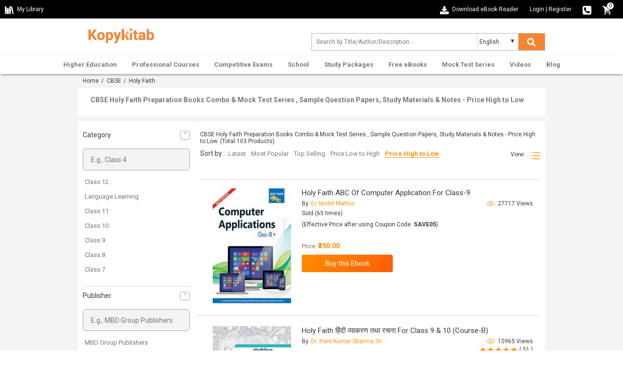

--- FILE ---
content_type: text/html; charset=UTF-8
request_url: https://www.kopykitab.com/CBSE/Holy-Faith?sort=4
body_size: 24475
content:
<!DOCTYPE html>
<html dir="ltr" lang="en">
<head prefix="og: http://ogp.me/ns# fb: http://ogp.me/ns/fb# books: http://ogp.me/ns/books#">
<meta charset="UTF-8"/>
<link rel="shortcut icon" type="image/ico" href="https://www.kopykitab.com/favicon.ico"/>
<link rel="shortcut icon" type="image/png" href="https://static.kopykitab.com/image/data/bt_bookstore/icon.png"/>
<meta name="HandheldFriendly" content="True"/>
<meta name="MobileOptimized" content="320"/>
<meta name="viewport" content="width=device-width, initial-scale=1, maximum-scale=1">
<meta name="theme-color" content="#f4f4f4"/>
<link href="https://static.kopykitab.com/image/data/bt_bookstore/icon.png" rel="icon"/>
<title>CBSE Holy Faith Preparation Books Combo & Mock Test Series | Sample Question Papers, Study Materials & Notes | Price High to Low</title>
<meta name="description" content="Price High to Low : Get CBSE Holy Faith Preparation Books Combo & Mock Test Series . Kopykitab Offers best Holy Faith Sample Question Papers, Study Materials & Notes which will help in your preparation and get Top Score in Exams."/>
<meta name="keywords" content="Sample Question Papers, Study Materials & Notes for CBSE , Holy Faith Sample Question Papers, Study Materials & Notes Preparation Books Combo & Mock Test Series"/>
<link rel="canonical" href="https://www.kopykitab.com/CBSE/Holy-Faith"/>
<link rel="next" href="https://www.kopykitab.com/CBSE/Holy-Faith?sort=4&page=2"/>
<meta property="fb:app_id" content="1459678417649534"/>
<link rel="stylesheet" href="https://static.kopykitab.com/catalog/view/theme/new/resource/stylesheets/screen_new.css?v=11" media="all">
<style>#kk_nav>ul{max-width:unset!important}#kk_nav>ul>li{float:none}#kk_nav>ul>li.center_side:hover>div.submenu{left:50%;margin-left:-533px}.header_css{-webkit-box-shadow:0 4px 4px -2px rgba(0,0,0,.16) , 0 -2px 2px -2px rgba(0,0,0,.18)!important;box-shadow:0 4px 4px -2px rgba(0,0,0,.16) , 0 -2px 2px -2px rgba(0,0,0,.18)!important}.fixme.header_css{position:fixed;top:0;left:0;width:100%;background:#fff}.header_css #kk_nav>ul,.header_css #kk_nav>ul>li{height:48px;transition:height .3s ease-in-out}.header_css #kk_nav>ul>li>a{height:48px;line-height:48px;transition:height .3s ease-in-out}@media screen and (max-width:1030px
        ){#search,.menu_caret{display:inline-block}#kk_nav,.menu_spacing{display:block}#kk_nav>ul>li{float:left;width:100%}#kk_nav{width:0;position:absolute;top:0;right:0;display:block;background:#fff;margin:0!important;overflow:hidden}#kk_nav>ul>li div.submenu{display:none}#nav ul li a{text-decoration:none;color:#777;text-align:right;padding:10.5px 7.5%;display:block;width:100%;font-size:13px;border:solid 0 #e7e7e7;border-bottom:solid 1px #e7e7e7;font-weight:bold}#kk_nav>ul>li:hover>div.submenu{display:none!important}#kk_nav>ul>li.has_submenu>a:hover,#kk_nav>ul>li.has_submenu:hover>a{text-decoration:none;color:#fff;background-color:#ff8f00;text-align:right;padding:10.5px 7.5%;display:block;width:100%;font-size:13px;border:solid 0 #e7e7e7;border-bottom:solid 1px #e7e7e7;font-weight:bold}}@media screen and (min-width:1030px
        ) and (max-width:1084px
        ){#kk_nav>ul>li>a{padding:0 10px!important}#kk_nav>ul>li.center_side:hover>div.submenu{margin-left:-505px}}@media screen and (min-width:940px
        ){#kk_nav>ul>li.only_mobile>a{display:none}}@media screen and (max-width:510px
){.toplink-item.download .download_text{display:none}.toplink-item.download a{display:block;line-height:20px!important}}.submenu_loader{width:957px;margin:20px 0;text-align:center;font-size:15px}#lightbox,.mob_snapshotDetail_view{position:fixed;top:0;left:0;width:100%}#enlarge_snapshot,#lb-content{max-height:650px;max-width:760px}span.button_buy input.button{background-color:#ff8f00;transition:.2s;background:-moz-linear-gradient(-45deg,#ff8f00 0,#fe5b06 100%);background:-webkit-linear-gradient(-45deg,#ff8f00 0,#fe5b06 100%);background:linear-gradient(135deg,#ff8f00 0,#fe5b06 100%)}.productCombo_savetext{color:#028900;font-weight:600;padding-bottom:0;font-size:14px}span.mob_rightMark{list-style:none;display:inline-block;padding:0;margin-left:0;margin-right:16px}span.mob_rightMark:after{content:"✓";color:#fff;background:#028900;border-radius:50%;padding:0 4px}.breadcrumb{padding:7px 10px 8px;margin-bottom:0;border-bottom:0}.mob_snapshotDetail_view{overflow:hidden;right:0;background:#fff}.mob_snapshotDetail_view div{float:left;display:inline-block}#lb-content,#lightbox{display:none;text-align:center}a.mob_closesnapshot_view{border-radius:50%;background-color:#606060;box-shadow:0 3px 6.93px .07px rgba(0,0,0,.39);padding:8px 13px;color:#fff;text-align:center;text-decoration:none}@media only screen and (max-width:768px
){.features{display:none}}#lightbox{height:100%;background-color:#000;opacity:.6;z-index:9998}#enlarge_snapshot img{max-width:99%}#enlarge_snapshot{overflow:auto;width:100%;height:100%}#enlarge_snapshot iframe{width:99%;height:99%}#lb-content{color:#222;height:80%;width:90%;border:16px solid #222;background-color:#fff;position:absolute;padding-top:10px;border-radius:4px;z-index:9999}#lb-close{display:block;height:25px;width:25px;line-height:25px;background-color:#222;color:#fff;position:absolute;top:-25px;right:-25px;cursor:pointer;text-align:center;border-radius:50%}.paypal_icon{height:30px;display:inline-block;width:50px;background:url(https://static.kopykitab.com/catalog/view/theme/new/img/paypal_icon.png) no-repeat;border-radius:2px}</style>
<script type="application/ld+json">
            [
    {
        "@context": "http://schema.org",
        "@type": "ItemList",
        "name": "CBSE Holy Faith Preparation Books Combo & Mock Test Series , Sample Question Papers, Study Materials & Notes - Price High to Low",
        "description": "Price High to Low : Get CBSE Holy Faith Preparation Books Combo & Mock Test Series . Kopykitab Offers best Holy Faith Sample Question Papers, Study Materials & Notes which will help in your preparation and get Top Score in Exams.",
        "url": "https://www.kopykitab.com/CBSE/Holy-Faith",
        "numberOfItems": "103",
        "itemListOrder": "Descending",
        "itemListElement": [
            {
                "@type": "ListItem",
                "position": 1,
                "name": "Holy Faith ABC Of Computer Application For Class-9",
                "image": "https://static.kopykitab.com/image/cache/data/mbd-group-publishers/mbd1119-300x380.jpg",
                "description": "Buy Class 9 Holy Faith Computer Application Book PDF Online 2020. Download Free Sample Holy Faith Class 9 ABC Of Computer Application PDF by Er. Nishit Mathur from MBD Group Publishers and Get Upto 43% OFF on MRP/Rental.",
                "url": "https://www.kopykitab.com/Holy-Faith-ABC-Of-Computer-Application-For-Class-9-by-Er-Nishit-Mathur"
            },
            {
                "@type": "ListItem",
                "position": 2,
                "name": "Holy Faith \u0939\u093f\u0902\u0926\u0940 \u0935\u094d\u092f\u093e\u0915\u0930\u0923 \u0924\u0925\u093e \u0930\u091a\u0928\u093e For Class 9 & 10 (Course-B)",
                "image": "https://static.kopykitab.com/image/cache/data/mbd-group-publishers/mbd1128-300x380.jpg",
                "description": "Buy Holy Faith \u0939\u093f\u0902\u0926\u0940 \u0935\u094d\u092f\u093e\u0915\u0930\u0923 \u0924\u0925\u093e \u0930\u091a\u0928\u093e For Class 9 & 10 PDF Online by Dr. Ram Kumar Sharma, Dr Ved Prakash Juneja. Download Free Sample PDF and Get Upto 43% OFF on MRP/Rental.",
                "url": "https://www.kopykitab.com/Holy-Faith-Hindi-Vyakaran-Tatha-Rachna-For-Class-9-10-Course-B-by-Dr-Ram-Kumar-Sharma-Dr-Ved-Prakash-Juneja"
            },
            {
                "@type": "ListItem",
                "position": 3,
                "name": "Holy Faith English Master All India",
                "image": "https://static.kopykitab.com/image/cache/data/mbd-group-publishers/mbd1103-300x380.jpg",
                "description": "Buy Holy Faith English Master All India PDF Online 2020. Download Free Sample Holy Faith English Master All India by James Thomas Peechaatt and Get Upto 43% OFF on MRP/Rental.",
                "url": "https://www.kopykitab.com/Holy-Faith-English-Master-All-India-by-James-Thomas-Peechaatt"
            },
            {
                "@type": "ListItem",
                "position": 4,
                "name": "Holy Faith Essential English Grammar And Composition (For Schools And Colleges)",
                "image": "https://static.kopykitab.com/image/cache/data/mbd-group-publishers/mbd1101-300x380.jpg",
                "description": "Buy Essential English Grammar and Composition PDF Online. Download Free Sample Book Of Holy Faith English Grammar and Composition PDF with Instant Activation to read it anywhere.",
                "url": "https://www.kopykitab.com/Holy-Faith-Essential-English-Grammar-And-Composition-For-Schools-And-Colleges-by-James-Thomas-Peechaatt"
            },
            {
                "@type": "ListItem",
                "position": 5,
                "name": "Holy Faith abc Of Foundation Of Information Technology For Class X (Term I And II)",
                "image": "https://static.kopykitab.com/image/cache/data/mbd-group-publishers/mbd0085-300x380.jpg",
                "description": "Buy Holy Faith abc Of Foundation Of Information Technology For Class 10 (Term I And II) PDF Online by Manoj Kumar from MBD Group Publishers. Download Free Sample and Get Upto 43% OFF on MRP/Rental.",
                "url": "https://www.kopykitab.com/Holy-Faith-Abc-Of-Foundation-Of-Information-Technology-For-Class-X-Term-I-And-II-by-Manoj-Kumar",
                "identifier": "9788124504369"
            },
            {
                "@type": "ListItem",
                "position": 6,
                "name": "Holy Faith \u0939\u093f\u0902\u0926\u0940 \u0935\u094d\u092f\u093e\u0915\u0930\u0923 \u0924\u0925\u093e \u0930\u091a\u0928\u093e For Class 9 & 10 (Course-A)",
                "image": "https://static.kopykitab.com/image/cache/data/mbd-group-publishers/mbd1127-300x380.jpg",
                "description": "Buy Class 9 & 10 Holy Faith \u0939\u093f\u0902\u0926\u0940 \u0935\u094d\u092f\u093e\u0915\u0930\u0923 \u0924\u0925\u093e \u0930\u091a\u0928\u093e (Course-A) PDF Online by Dr. Ram Kumar Sharma, Dr Ved Prakash Juneja from MBD Group Publishers. Download Free Sample and Get Upto 43% OFF on MRP/Rental.",
                "url": "https://www.kopykitab.com/Holy-Faith-Hindi-Vyakaran-Tatha-Rachna-For-Class-9-10-Course-A-by-Dr-Ram-Kumar-Sharma-Dr-Ved-Prakash-Juneja"
            },
            {
                "@type": "ListItem",
                "position": 7,
                "name": "Holy Faith abc Of Foundation Of Information Technology For Class IX (Term I And II)",
                "image": "https://static.kopykitab.com/image/cache/data/mbd-group-publishers/mbd0084-300x380.jpg",
                "description": "Buy Class 9 Holy Faith abc Of Foundation Of Information Technology PDF Online. Download abc Of Foundation Of Information Technology Free Sample PDF and Get Upto 43% OFF on MRP/Rental.",
                "url": "https://www.kopykitab.com/Holy-Faith-Abc-Of-Foundation-Of-Information-Technology-For-Class-IX-Term-I-And-II-by-Nishit-Mathur",
                "identifier": "9788124504376"
            },
            {
                "@type": "ListItem",
                "position": 8,
                "name": "Holy Faith ABC Of Social Science Practical And Project Work For Class-10",
                "image": "https://static.kopykitab.com/image/cache/data/mbd-group-publishers/mbd1109-300x380.jpg",
                "description": "Buy Holy Faith ABC Class 10 Social Science Practical and Project Work PDF Online by MBD Group Publishers. Download Project Work For Class 10 Social Science Free Sample PDF and Get Upto 43% OFF on MRP/Rental.",
                "url": "https://www.kopykitab.com/Holy-Faith-ABC-Of-Social-Science-Practical-And-Project-Work-For-Class-10-by-MBD-Group-Publishers"
            },
            {
                "@type": "ListItem",
                "position": 9,
                "name": "Holy Faith Communicative English Grammar & Composition For Class-X",
                "image": "https://static.kopykitab.com/image/cache/data/mbd-group-publishers/mbd1028-300x380.jpg",
                "description": "Buy Holy Faith Class 10 English Grammar & Composition PDF Online. Download Free Sample PDF Of Holy Faith Class 10 Communicative English Grammar & Composition by DP Bhanot, Shailja Sangar from MBD Group Publishers.and Get Upto 43% OFF on MRP/Rental.",
                "url": "https://www.kopykitab.com/Holy-Faith-Communicative-English-Grammar-And-Composition-For-Class-X-by-D-P-Bhanot-Shailja-Sangar",
                "identifier": "9789351809128"
            },
            {
                "@type": "ListItem",
                "position": 10,
                "name": "Holy Faith Learnwell Social Science 8",
                "image": "https://static.kopykitab.com/image/cache/data/mbd-group-publishers/mbd0038-300x380.jpg",
                "description": "Buy Holy Faith Class 8 Social Science PDF Online. Download Free Sample of Holy Faith Class 8 Learnwell Social Science by R L Bhatt from MBD Group Publishers and Get Upto 43% OFF on MRP/Rental.",
                "url": "https://www.kopykitab.com/Holy-Faith-Learnwell-Social-Science-8-by-R-L-Bhatt",
                "identifier": "9789384217334"
            },
            {
                "@type": "ListItem",
                "position": 11,
                "name": "Holy Faith Learnwell Social Science 7",
                "image": "https://static.kopykitab.com/image/cache/data/mbd-group-publishers/mbd0037-300x380.jpg",
                "description": "Buy Holy Faith Learnwell Class 7 Social Science Books PDF Online 2022. Download New Learnwell Social Science Books PDF Free Sample and Get From Huge Discount Offer.",
                "url": "https://www.kopykitab.com/Holy-Faith-Learnwell-Social-Science-7-by-Anubha-Jain-And-R-L-Bhatt",
                "identifier": "9789351805724"
            },
            {
                "@type": "ListItem",
                "position": 12,
                "name": "Holy Faith Communicative English Grammar & Composition For Class-IX",
                "image": "https://static.kopykitab.com/image/cache/data/mbd-group-publishers/mbd1029-300x380.jpg",
                "description": "Buy Holy Faith Class 9 Communicative English Grammar & Composition PDF Online. Download Class 9 Communicative English Grammar Free Sample PDF and Get Upto 43% OFF on MRP/Rental.",
                "url": "https://www.kopykitab.com/Holy-Faith-Communicative-English-Grammar-And-Composition-For-Class-IX-by-D-P-Bhanot-Shailja-Sangar",
                "identifier": "9789351803072"
            },
            {
                "@type": "ListItem",
                "position": 13,
                "name": "Holy Faith Learnwell Social Science 6",
                "image": "https://static.kopykitab.com/image/cache/data/mbd-group-publishers/mbd0036-300x380.jpg",
                "description": "Buy Class 6 Social Science Holy Faith Learnwell PDF Online. Download Class 6 Social Science Holy Faith Learnwell by Anubha Jain And Raksha Raj Bahadur and Get Upto 43% OFF on MRP/Rental.",
                "url": "https://www.kopykitab.com/Holy-Faith-Learnwell-Social-Science-6-by-Anubha-Jain-And-Raksha-Raj-Bahadur",
                "identifier": "9788124503072"
            },
            {
                "@type": "ListItem",
                "position": 14,
                "name": "Humming Bird Mathematics-5   ",
                "image": "https://static.kopykitab.com/image/cache/data/mbd-group-publishers/mbd0249-300x380.jpg",
                "description": "Buy Humming Bird Mathematics-5 PDF Online. Download Humming Bird Mathematics-5 Free Sample PDF by Preetika Sawhney and Get Upto 43% OFF on MRP/Rental.",
                "url": "https://www.kopykitab.com/Humming-Bird-Mathematics-5-by-Preetika-Sawhney",
                "identifier": "9789351807254"
            },
            {
                "@type": "ListItem",
                "position": 15,
                "name": "Humming Bird Mathematics-4   ",
                "image": "https://static.kopykitab.com/image/cache/data/mbd-group-publishers/mbd0250-300x380.jpg",
                "description": "Buy Class 4 Mathematics PDF Online 2020. Download Free Sample PDF of Class 4 Mathematics by Preetika Sawhney from MBD Group Publishers and Get Upto 43% OFF on MRP/Rental.",
                "url": "https://www.kopykitab.com/Humming-Bird-Mathematics-4-by-Preetika-Sawhney",
                "identifier": "9789351805281"
            },
            {
                "@type": "ListItem",
                "position": 16,
                "name": "Holy Faith ABC Of Social Science Practical And Project Work For Class-9",
                "image": "https://static.kopykitab.com/image/cache/data/mbd-group-publishers/mbd1105-300x380.jpg",
                "description": "Bu Class-9 Social Science Practical And Project Work PDF Online 2020. Download Free Sample of Class-9 Social Science Practical And Project Work PDF and Get Upto 43% OFF on MRP/Rental.",
                "url": "https://www.kopykitab.com/Holy-Faith-ABC-Of-Social-Science-Practical-And-Project-Work-For-Class-9-by-MBD-Group-Publishers"
            },
            {
                "@type": "ListItem",
                "position": 17,
                "name": "Humming Bird Mathematics-3   ",
                "image": "https://static.kopykitab.com/image/cache/data/mbd-group-publishers/mbd0252-300x380.jpg",
                "description": "Buy Class 3 HummingBird Mathematics PDF Online 2020. Download Free Sample of Class 3 Mathematics by Venu Tulsi from MBD Group Publishers and Get Upto 43% OFF on MRP/Rental.",
                "url": "https://www.kopykitab.com/Humming-Bird-Mathematics-3-by-Venu-Tulsi",
                "identifier": "9789351809722"
            },
            {
                "@type": "ListItem",
                "position": 18,
                "name": "Holy Faith ABC Of \u0938\u093e\u092e\u093e\u091c\u093f\u0915 \u0935\u093f\u091c\u094d\u091e\u093e\u0928 For Class-8",
                "image": "https://static.kopykitab.com/image/cache/data/mbd-group-publishers/mbd1115-300x380.jpg",
                "description": "Buy Holy Faith ABC Of \u0938\u093e\u092e\u093e\u091c\u093f\u0915 \u0935\u093f\u091c\u094d\u091e\u093e\u0928 For Class-8 PDF Online. Download Social Science For Class 8 Free Sample PDF by MBD Group Publishers and Get Upto 43% OFF on MRP/Rental.",
                "url": "https://www.kopykitab.com/Holy-Faith-ABC-Of-Samajik-Vigyan-For-Class-8-by-MBD-Group-Publishers"
            },
            {
                "@type": "ListItem",
                "position": 19,
                "name": "Holy Faith Humming Bird Environmental Studies-5",
                "image": "https://static.kopykitab.com/image/cache/data/mbd-group-publishers/mbd0269-300x380.jpg",
                "description": "Buy Holy Faith Humming Bird Environmental Studies-5 PDF Online by Kamaldeep Jindal from MBD Group Publishers. Download Free Sample PDF and Get Upto 43% OFF on MRP/Rental.",
                "url": "https://www.kopykitab.com/Hf-Humming-Bird-Environmental-Studies-5-by-Kamaldeep-Jindal",
                "identifier": "9789351809708"
            },
            {
                "@type": "ListItem",
                "position": 20,
                "name": "Holy Faith ABS Of Social Science History For Class-X",
                "image": "https://static.kopykitab.com/image/cache/data/mbd-group-publishers/mbd1044-300x380.jpg",
                "description": "Buy Holy Faith ABS Of Social Science History For Class-X by Dr. Rabindra K. Das PDF Online from MBD Group Publishers. Download Free Sample.",
                "url": "https://www.kopykitab.com/Holy-Faith-ABS-Of-Social-Science-History-For-Class-X-by-Dr-Rabindra-K-Das"
            },
            {
                "@type": "ListItem",
                "position": 21,
                "name": "Holy Faith ABC Of Computers For Class-8",
                "image": "https://static.kopykitab.com/image/cache/data/mbd-group-publishers/mbd1118-300x380.jpg",
                "description": "Buy Holy Faith ABC Of Computers For Class-8 PDF Online. Download Holy Faith ABC Of Computers For Class-8 Free Sample PDF by Gaurav Sharma and Get Upto 43% OFF on MRP/Rental.",
                "url": "https://www.kopykitab.com/Holy-Faith-ABC-Of-Computers-For-Class-8-by-Gaurav-Sharma"
            },
            {
                "@type": "ListItem",
                "position": 22,
                "name": "Holy Faith ABC Of Computers For Class-7",
                "image": "https://static.kopykitab.com/image/cache/data/mbd-group-publishers/mbd1117-300x380.jpg",
                "description": "Buy Holy Faith Class 7 Computers PDF Online. Download Free Sample PDF Of Holy Faith Class 7 ABC Of Computers by Gaurav Sharma PDF Online from MBD Group Publishersand Get Upto 43% OFF on MRP/Rental.",
                "url": "https://www.kopykitab.com/Holy-Faith-ABC-Of-Computers-For-Class-7-by-Gaurav-Sharma"
            },
            {
                "@type": "ListItem",
                "position": 23,
                "name": "Holy Faith ABC Of Computers For Class-6",
                "image": "https://static.kopykitab.com/image/cache/data/mbd-group-publishers/mbd1116-300x380.jpg",
                "description": "Buy Class 6 Computer Holy Faith Books PDF 2020 Online. Get 6th Class Computer Holy Faith Books with Instant Activation to read it anywhere.",
                "url": "https://www.kopykitab.com/Holy-Faith-ABC-Of-Computers-For-Class-6-by-Gaurav-Sharma"
            },
            {
                "@type": "ListItem",
                "position": 24,
                "name": "Holy Faith ABC Of Social Science Political Science For Class-10",
                "image": "https://static.kopykitab.com/image/cache/data/mbd-group-publishers/mbd1107-300x380.jpg",
                "description": "Buy Holy Faith ABC Of Political Science For Class-10 PDF Online by Dr. Rabindra K. Das from MBD Group Publishers. Download Free Sample PDF and Get Upto 43% OFF on MRP/Rental.",
                "url": "https://www.kopykitab.com/Holy-Faith-ABC-Of-Social-Science-Political-Science-For-Class-10-by-Dr-Rabindra-K-Das"
            },
            {
                "@type": "ListItem",
                "position": 25,
                "name": "Holy Faith ABC Of \u0938\u093e\u092e\u093e\u091c\u093f\u0915 \u0935\u093f\u091c\u094d\u091e\u093e\u0928 For Class-7",
                "image": "https://static.kopykitab.com/image/cache/data/mbd-group-publishers/mbd1114-300x380.jpg",
                "description": "Buy Holy Faith ABC \u0938\u093e\u092e\u093e\u091c\u093f\u0915 \u0935\u093f\u091c\u094d\u091e\u093e\u0928 For Class-7 PDF Online. Download Free Sample Of Samajik Vigyan Textbook For Class 7 PDF from MBD Group Publishers and Get Upto 43% OFF on MRP/Rental.",
                "url": "https://www.kopykitab.com/Holy-Faith-ABC-Of-Samajik-Vigyan-For-Class-7-by-MBD-Group-Publishers"
            },
            {
                "@type": "ListItem",
                "position": 26,
                "name": "Holy Faith ABC Of \u0938\u093e\u092e\u093e\u091c\u093f\u0915 \u0935\u093f\u091c\u094d\u091e\u093e\u0928 For Class-6",
                "image": "https://static.kopykitab.com/image/cache/data/mbd-group-publishers/mbd1113-300x380.jpg",
                "description": "Buy Class 6 \u0938\u093e\u092e\u093e\u091c\u093f\u0915 \u0935\u093f\u091c\u094d\u091e\u093e\u0928 (Samajik Vigyan) Textbook PDF Online 2021. Download Kaksha 6 Samajik Vigyan PDF Free Sample from MBD Group Publishers and and Get Upto 43% OFF on MRP/Rental at best prices in india.",
                "url": "https://www.kopykitab.com/Holy-Faith-ABC-Of-Samajik-Vigyan-For-Class-6-by-MBD-Group-Publishers"
            },
            {
                "@type": "ListItem",
                "position": 27,
                "name": "Humming Bird Mathematics-2   ",
                "image": "https://static.kopykitab.com/image/cache/data/mbd-group-publishers/mbd0247-300x380.jpg",
                "description": "Buy Humming Bird Mathematics-2 PDF Online. Download Humming Bird Mathematics-2 Free Sample PDF by Venu Tulsi and Get Upto 43% OFF on MRP/Rental.",
                "url": "https://www.kopykitab.com/Humming-Bird-Mathematics-2-by-Venu-Tulsi",
                "identifier": "9788192902333"
            },
            {
                "@type": "ListItem",
                "position": 28,
                "name": "Humming Bird Mathematics-1   ",
                "image": "https://static.kopykitab.com/image/cache/data/mbd-group-publishers/mbd0246-300x380.jpg",
                "description": "Buy Humming Bird Mathematics-1 PDF Online. Download Humming Bird Mathematics-1 PDF by Venu Tulsi Free Sample from MBD Group Publishers and Get Upto 43% OFF on MRP/Rental.",
                "url": "https://www.kopykitab.com/Humming-Bird-Mathematics-1-by-Venu-Tulsi",
                "identifier": "9789351804338"
            },
            {
                "@type": "ListItem",
                "position": 29,
                "name": "Humming Bird Science-4   ",
                "image": "https://static.kopykitab.com/image/cache/data/mbd-group-publishers/mbd0236-300x380.jpg",
                "description": "Buy Humming Bird Science-4 PDF Online. Download Humming Bird Science-4 PDF by Piyush Ganeshiya Free Sample from MBD Group Publishers and Get Upto 43% OFF on MRP/Rental.",
                "url": "https://www.kopykitab.com/Humming-Bird-Science-4-by-Piyush-Ganeshiya",
                "identifier": "9789351809715"
            },
            {
                "@type": "ListItem",
                "position": 30,
                "name": "Humming Bird Science-5   ",
                "image": "https://static.kopykitab.com/image/cache/data/mbd-group-publishers/mbd0234-300x380.jpg",
                "description": "Buy Humming Bird Science-5 PDF Online. Download Science For Class 5 Free Sample PDF by Piyush Ganeshiya from MBD Group Publishers and Get Upto 43% OFF on MRP/Rental.",
                "url": "https://www.kopykitab.com/Humming-Bird-Science-5-by-Piyush-Ganeshiya",
                "identifier": "9789351804314"
            }
        ]
    }
]
        </script>
<script>var _gaq=_gaq||[];_gaq.push(['_setAccount','UA-30674928-1']);_gaq.push(['_setDomainName','kopykitab.com']);_gaq.push(['_setCustomVar',1,'page_type','institute_website',3]);_gaq.push(['_setCustomVar',3,'institute','CBSE',3]);_gaq.push(['_setCustomVar',5,'tag','Holy Faith',3]);_gaq.push(['_trackPageview']);(function(){var ga=document.createElement('script');ga.type='text/javascript';ga.async=true;ga.src=('https:'==document.location.protocol?'https://ssl':'http://www')+'.google-analytics.com/ga.js';var s=document.getElementsByTagName('script')[0];s.parentNode.insertBefore(ga,s);})();</script>
<!-- Google tag (gtag.js) -->
<script async src="https://www.googletagmanager.com/gtag/js?id=G-JNHP4GX7P3"></script>
<script>window.dataLayer=window.dataLayer||[];function gtag(){dataLayer.push(arguments);}gtag('js',new Date());gtag('config','G-JNHP4GX7P3');</script>
<!-- End Google tag (gtag.js) -->
</head>
<body>
<noscript><iframe src="//www.googletagmanager.com/ns.html?id=GTM-M2MKMWT" height="0" width="0" style="display:none;visibility:hidden"></iframe></noscript>
<header id="header" class="header-style">
<div class="header-top">
<div class="header-top-left col-lg-6 col-md-3 col-sm-3 col-xs-2">
<a href="https://www.kopykitab.com/mylibrary" class="kk_Library" title="My Library">
<div class="mylibrary-icon"></div>
<span>My Library</span>
</a>
</div>
<div class="header-top-right col-lg-6 col-md-9 col-sm-9 col-xs-10">
<div class="toplink-item download"><a href="https://content.kopykitab.com/eReader.html" target="_blank" title="Download eBook Reader">
<div class="download-ebookreader"></div>
<span class="download_text">Download eBook Reader</span></a></div>
<div class="toplink-item account user_login_block" id="kk_new_my_account">
<a href="https://www.kopykitab.com/index.php?route=account/login">Login</a>
<span class="responsive_devider">|</span>
<a href="https://www.kopykitab.com/index.php?route=account/register">Register</a>
</div>
<div class="toplink-item contact"><a href="https://www.kopykitab.com/index.php?route=information/contact" title="080-42049530">
<div class="phone-icon"></div>
</a></div>
<div class="toplink-item checkout" id="top_cart" style="margin-right: 10px;"><a href="https://www.kopykitab.com/index.php?route=checkout/checkout&is_login=true">
<div class="cart-icon"></div>
</a>
<span class="cart_no">0</span>
</div>
</div>
</div>
<div class="header-center">
<div class="container">
<div class="row">
<div class="navbar-logo col-lg-3 col-md-3 col-sm-3 col-xs-3">
<div class="site-header-logo title-heading">
<a href="https://www.kopykitab.com/" class="site-header-logo-image" title="Kopykitab">
<img src="[data-uri]" title="Kopykitab" alt="Kopykitab" style="max-width: 100%; width: 147px;height: 47px;" width="172" height="73">
</a>
</div>
</div>
<div class="form_search col-lg-6 col-md-5 col-sm-9 col-xs-8">
<span class="menu_caret new"><div class="menu_caret_icon menu-icon"></div></span>
<form class="formSearch" id="search_kk" action="https://www.kopykitab.com/index.php" style="position: relative;">
<input type="hidden" value="product/search" name="route"/>
<input class="form-control" id="search_filter" type="text" name="q" value="" placeholder="Search by Title/Author/Description... " autocomplete="off"/>
<div class="kk_LanguageSelect">
<select class="kk_new_language" id="lang_id">
<option value="english">English</option>
<option value="hindi">Hindi</option>
</select>
</div>
<button class="btn btn-search" id="kk_new_submit" type="submit">
<div class="search-white"></div>
<div class="search-color"></div>
</button>
<div id="top_search"></div>
</form>
</div>
</div>
</div>
</div>
<div id="nav" class="header-bottom">
<div class="main-menu" style="text-align: center;">
<div style="position: relative;" id="nav_content">
<div id="kk_nav">
<ul>
<li id="menu_81" class="center_side has_submenu"><a href="https://www.kopykitab.com/Higher-Education" title="Higher Education">Higher Education</a>
<div class="submenu"><div class="submenu_loader">Loading Higher Education...</div></div>
</li>
<li id="menu_82" class="center_side has_submenu"><a href="https://www.kopykitab.com/Professional-Courses" title="Professional Courses">Professional Courses</a>
<div class="submenu"><div class="submenu_loader">Loading Professional Courses...</div></div>
</li>
<li id="menu_237" class="center_side has_submenu"><a href="https://www.kopykitab.com/Competitive-Exams" title="Competitive Exams">Competitive Exams</a>
<div class="submenu"><div class="submenu_loader">Loading Competitive Exams...</div></div>
</li>
<li id="menu_228" class="center_side has_submenu"><a href="https://www.kopykitab.com/School" title="School">School</a>
<div class="submenu"><div class="submenu_loader">Loading School...</div></div>
</li>
<li id="menu_goUnlimited" class="center_side has_submenu"><a href="https://www.kopykitab.com/Study-Packages" title="Study Packages">Study Packages</a>
<div class="submenu"><div class="submenu_loader">Loading Study Packages...</div></div>
</li>
<li id="menu_34" class="center_side has_submenu"><a href="https://www.kopykitab.com/Free-eBooks" title="Free eBooks">Free eBooks</a>
<div class="submenu"><div class="submenu_loader">Loading Free eBooks...</div></div>
</li>
<li id="menu_mock_test_test_preparation" class="center_side has_submenu"><a href="https://www.kopykitab.com/Mock-Test-Series/Test-Prep" title="Mock Test Series">Mock Test Series</a>
<div class="submenu"><div class="submenu_loader">Loading Mock Test Series...</div></div>
</li>
<li id="menu_video" class="center_side has_submenu"><a href="https://www.kopykitab.com/Videos?sort=4" title="Videos">Videos</a>
<div class="submenu"><div class="submenu_loader">Loading Videos...</div></div>
</li>
<li id="menu_blog" class="center_side "><a href="https://www.kopykitab.com/blog/" title="Blog">Blog</a>
</li>
</ul>
</div>
</div>
</div>
</div>
</header>
<div class="grayed_back" style="display: none;"></div>
<style>.breadcrumb a:after{content:""}.breadcrumb a{margin-right:2px}.kk_box_new{background:#fff}.kk_cat_left{width:50%;float:left;padding:14px 28px}.kk_cat_right{width:50%;float:left;border-left:2px solid #f4f4f4;padding:14px 28px}.sub_heading_new{display:block;font-size:14px;font-weight:bold;color:#787878;margin:0 0 10px 0}span.info_view_icon:before{content:"";display:block;position:absolute;width:4px;height:4px;border:1px solid #ff8f00;border-radius:50%;left:3px;top:3px}span.info_view_icon{margin:-2px 6px 0 0;width:12px;height:12px;border:1px solid #ff8f00;-moz-border-radius:75% 15%;border-radius:75% 15%;position:relative;-webkit-transform:rotate(45deg);-moz-transform:rotate(45deg);-ms-transform:rotate(45deg);-o-transform:rotate(45deg);transform:rotate(45deg);display:inline-block;vertical-align:middle}.taball,.tabexperiment,.tabcombo,.tabebook,.tabgoPremium,.tabgoUnlimited,.tabmock_test_test_preparation,.tabvideo,.button-grid,.button-list,.taboffline_course,.tablive_stream{display:inline-block;background:url(https://static.kopykitab.com/catalog/view/theme/new/img/sprite/web_catpage.png) no-repeat;overflow:hidden;text-indent:-9999px;text-align:left}.taball{background-position:-10px -68px;width:38px;height:38px}.current .taball{background-position:-68px -68px;width:38px;height:38px}.tabexperiment{background-position:-126px -10px;width:38px;height:38px}.current .tabexperiment{background-position:-126px -68px;width:38px;height:38px}.tabcombo{background-position:-10px -126px;width:38px;height:38px}.current .tabcombo{background-position:-68px -126px;width:38px;height:38px}.tabebook{background-position:-126px -126px;width:38px;height:38px}.current .tabebook{background-position:-184px -10px;width:38px;height:38px}.tabgoPremium{background-position:-184px -68px;width:38px;height:38px}.current .tabgoPremium{background-position:-184px -126px;width:38px;height:38px}.tabgoUnlimited{background-position:-10px -184px;width:38px;height:38px}.current .tabgoUnlimited{background-position:-68px -184px;width:38px;height:38px}.taboffline_course{background-position:-126px -184px;width:38px;height:38px}.current .taboffline_course{background-position:-184px -184px;width:38px;height:38px}.tabmock_test_test_preparation{background-position:-242px -10px;width:38px;height:38px}.current .tabmock_test_test_preparation{background-position:-242px -68px;width:38px;height:38px}.tabvideo{background-position:-242px -126px;width:38px;height:38px}.current .tabvideo{background-position:-242px -184px;width:38px;height:38px}.button-grid{background-position:-10px -242px;width:20px;height:20px;vertical-align:bottom;margin-left:8px}.button-list{background-position:-50px -242px;width:20px;height:20px;vertical-align:bottom;margin-left:8px}.tablive_stream{width:38px;height:38px;background-position:-10px -10px}.current .tablive_stream{width:38px;height:38px;background-position:-68px -10px}.listing_banner{margin-top:16px}.cat_tabs_box{background:#fff;margin-top:16px;border-bottom:solid 1px #d4d4d4}ul.cat_tabs{height:100%;max-height:100px;margin:0;overflow:hidden;padding-left:0;display:table;table-layout:fixed;border-collapse:collapse}ul.cat_tabs li{display:table-cell;padding:0;width:156px;text-align:center}.cat_tabs .tab_name{color:#383838;display:block;padding-top:10px}a.cat_tab{height:94px;text-align:center;display:block;padding:10px 0 10px 0;font-size:14px;text-decoration:none;outline:none}a.cat_tab.current{border-bottom:solid 1px #ff8f00}a.cat_tab.current>.tab_name{color:#ff8f00}.kk_cat_products_new{background:#fff;overflow:hidden;margin-bottom:20px}.kk_cat_sidebar_products_filter{margin:20px 0}ul.kk_product_filter li a{font-size:14px;color:#757575;margin-left:0;cursor:pointer;text-decoration:none}ul.kk_product_filter{padding-left:0;overflow-y:scroll;max-height:14em;margin-bottom:10px}.dropdown .arrow-up,.dropdown .arrow-down{float:right;border:1px solid #a9a9a9;padding:0;border-radius:4px;text-align:center;width:20px;text-indent:1px}.arrow-down:after{content:"˄";color:#737373;font-size:14px}.arrow-up:after{content:"˅";color:#737373;font-size:14px}.cat_product_details{display:inline-block;position:relative;padding:18px 15px 18px 15px;border-bottom:1px solid #d4d4d4}.sub_paragraph{color:#737373;line-height:18px}.sub_paragraph_bottom{color:#202124;font-size:14px;padding:6px 10px;font-style:normal;font-weight:300;line-height:1.725;opacity:.8}.sub_paragraph>div>p,.sub_paragraph_bottom>div>p{margin:0 0 10px 0}.expand,.shorten{overflow:hidden;-webkit-transition:max-height .5s ease-in-out;-moz-transition:max-height .5s ease-in-out;-o-transition:max-height .5s ease-in-out;transition:max-height .5s ease-in-out}.expand{max-height:1000pc}.exam_details{color:#737373}table.exam_details td,table.exam_details th{line-height:22px}.sub_paragraph>p,.sub_paragraph>span,.sub_paragraph>div>p,.sub_paragraph>div>p>span,.sub_paragraph>p>span{font-size:13px!important}.sub_paragraph_bottom>p,.sub_paragraph_bottom>span,.sub_paragraph_bottom>div>p,.sub_paragraph_bottom>div>p>span,.sub_paragraph_bottom>p>span{font-size:14px!important}.kk_cat_products_elements{padding-bottom:20px}#cat_products{margin-left:-9px;margin-right:0;position:relative}.cat_product_details:first-child{border-top:1px solid #d4d4d4}.cat_product_details{display:inline-block;position:relative;padding:18px 15px 18px 15px;border-bottom:1px solid #d4d4d4}.kk_cat_products_elements .kk_cat_products_top .fa{font-size:20px;margin-left:9px;width:20px;vertical-align:sub;color:#a3a3a3}.web_cat_product_image{display:flex;float:left;align-items:center;justify-content:center;max-width:33%;padding:0 20px;max-height:260px}.web_cat_product_image img{max-width:161px;width:100%;max-height:244px}.cat_products_grid .web_cat_product_image{display:flex;float:initial;max-width:100%;height:260px}.cat_products_grid .cat_product_name{height:50px}.cat_products_grid .cat_product_name{-webkit-line-clamp:3!important;font-size:13px!important;line-height:16px}.cat_products_grid .one-product{height:525px!important}.cat_products_grid .one-product:nth-child(3n) {border-right:1px solid #d4d4d4;border-left:1px solid #d4d4d4}.cat_products_grid .one-product:nth-child(3n + 2) {border-right:0 solid #d4d4d4;border-left:0 solid #d4d4d4}.cat_product_info{float:right;width:70%;text-align:left}.pagination .results{float:left;padding-top:3px}.pagination .links{float:right;line-height:20px}span.author_name_text{max-width:160px}.author_name_web{display:inline-block;padding-right:10px;margin-right:10px}.catpage_save_amount{color:green;padding:0 0 0 12px}.catpage_price_info>div{display:inline-block}.catpage_product_old_price{color:#737373;text-decoration:line-through}.catpage_product_off{background:#707070;border-radius:10px;color:#fff;padding:3px 8px;margin-left:6%}.catpage_product_new_price{color:#ff8f00;margin-right:14px;font-size:14px;font-weight:bold}.cat_products_grid input.button.buy_product.kk_cart_nocss{margin-top:26px}.cat_products_grid .catpage_save_amount{padding:0}.cat_products_grid .catpage_product_off{margin-top:8px}input.button.buy_product.kk_cart_nocss{margin-top:6px;display:inline-block;padding:10px 10%;background-color:#ff8f00;border-radius:4px;font-size:14px;cursor:pointer;text-align:center;transition:.2s;border:none;font-weight:200;color:#fff;background:-moz-linear-gradient(-45deg,#ff8f00 0,#fe5b06 100%);background:-webkit-linear-gradient(-45deg,#ff8f00 0,#fe5b06 100%);background:linear-gradient(135deg,#ff8f00 0,#fe5b06 100%);font-weight:500}.catpage_product_rental{font-size:13px;padding:4px 0 0 0}.cat_product_coupon_code{line-height:22px!important;color:#383838;font-size:12px;margin-top:5px;margin-bottom:0;display:inline-block;width:100%}.catpage_price_info{padding:25px 0 4px 0}.promo a,.promo img,.promo picture{width:100%;border-radius:4px;margin-bottom:20px}button.slick-arrow{display:block;font-size:0;position:absolute;top:50%;z-index:2;background:#e2e3e3;padding:10px 8px;color:#333;box-shadow:1.5px 2.6px 5px 0 rgba(120,120,120,.184);width:auto;margin-top:-30px;cursor:pointer;border:0;user-select:none;outline:0}.slick-prev{left:0;border-top-right-radius:10px;border-bottom-right-radius:10px}.slick-prev:before{content:"?";color:#737373;font-size:30px}.slick-next{right:0;border-top-left-radius:10px;border-bottom-left-radius:10px}.slick-next:after{content:"?";color:#737373;font-size:30px}.kk_custom_carousal a{outline:none}.cat_popularPublisher a{width:48%;float:left;height:128px;display:inline-block;position:relative;padding:20px;color:#fff;text-decoration:none;font-weight:600;font-size:19px;margin:1%}.cat_popularPublisher a div{position:absolute;top:50%;left:40%;transform:translate(-50%,-50%);margin-top:0;margin-bottom:0}.catPublisher_1{background:#5dd2b5;margin-top:0}.catPublisher_2{background:#c7ac8f;margin-top:0}.catPublisher_3{background:#50c0e8}.catPublisher_4{background:#f8b238}.catPublisher_5{background:#f37e53}.catPublisher_6{background:#849d9a}.explore_combo{margin-top:6px;display:inline-block;padding:10px 10%;background-color:#ff8f00;border-radius:4px;font-size:14px;cursor:pointer;text-align:center;transition:.2s;border:none;font-weight:200;color:#fff;background:-moz-linear-gradient(-45deg,#ff8f00 0,#fe5b06 100%);background:-webkit-linear-gradient(-45deg,#ff8f00 0,#fe5b06 100%);background:linear-gradient(135deg,#ff8f00 0,#fe5b06 100%);font-weight:500;text-decoration:none!important}.explore_combo:hover{background-color:#ff8f00;color:#fff;box-shadow:0 1px 10px 1px #a9a9a9}.cat_products_grid a.explore_combo{width:100%}#catFull_Desc div{width:100%!important}.sub_branch_list{height:46px;border-radius:6px;border:1px solid #787878;width:17.9%;margin:1%;display:flex;align-items:center;justify-content:center;box-sizing:border-box;text-decoration:none;float:left;font-size:13px;text-align:center;color:#383838;padding:0 4px;overflow:hidden}.ripple1{background-position:center;transition:background .8s}.ripple1:hover{color:#383838;text-decoration:none;border:1px solid #ff8f00}.ripple1:active{font-weight:600;color:#ff8f00;background-size:100%;transition:background 0s}.ripple1:focus{font-weight:600;border:1px solid #ff8f00;text-decoration:none;color:#ff8f00;background-size:100%;transition:background 0s}.hidden_link{display:none}.flex_show{display:flex!important}.cat_goto_top{float:right;background:#fff;padding:10px 26px;margin-bottom:14px;border:1px solid #787878;background:#fff;color:#000;font-size:14px;text-decoration:none!important;border-radius:6px;cursor:pointer;overflow:hidden;-webkit-transition:.3s ease-in-out;-moz-transition:.3s ease-in-out;-o-transition:.3s ease-in-out;transition:.3s ease-in-out}.cat_goto_top:hover{box-shadow:0 0 8px 2px rgba(139,140,140,.45)}.error_field1{border:solid 1px red!important}.paypal_banner{margin-bottom:10px;margin-top:16px;overflow:hidden;padding:0 6px}.paypal_banner .paypal_tc{float:right;display:block;cursor:pointer;color:#787878;padding:8px 0 2px 0}.paypal_tc_overlay{background-color:rgba(0,0,0,.7);position:fixed;top:0;left:0;height:100%;width:100%;z-index:10000;opacity:1;-webkit-transition:opacity 400ms ease-in;transition:opacity 400ms ease-in;display:none}.paypal_tc_popup{max-width:600px;width:95%;margin:46px auto;text-align:left;overflow:hidden;border-radius:6px;transition:.6s;bottom:0;background:#fff}.paypal_tc_top{padding:14px 16px;text-align:left;border-bottom:1px solid rgba(225,225,225,.36);-moz-box-shadow:0 1px 2px 1px rgba(225,225,225,.14);-webkit-box-shadow:0 1px 2px 1px rgba(225,225,225,.14);box-shadow:0 1px 2px 1px rgba(225,225,225,.14)}.paypal_tc_top>div{display:inline-block}.close_paypal_tc{float:right;cursor:pointer;font-size:20px;line-height:16px}.paypal_tc_info{padding:0 16px;margin:14px 0 16px 0}.paypal_tc_info ul{list-style-type:none;padding-left:0;font-size:13px;line-height:22px;margin:0}.goto_testprep{margin-top:6px;display:inline-block;padding:10px 10%;background-color:#ff8f00;border-radius:4px;font-size:14px;cursor:pointer;text-align:center;transition:.2s;border:none;color:#fff!important;background:-moz-linear-gradient(-45deg,#ff8f00 0,#fe5b06 100%);background:-webkit-linear-gradient(-45deg,#ff8f00 0,#fe5b06 100%);background:linear-gradient(135deg,#ff8f00 0,#fe5b06 100%);font-weight:500}.goto_testprep:hover{box-shadow:0 1px 10px 1px #a9a9a9;text-decoration:none}.cat_products_grid .goto_testprep{margin-bottom:10px;width:100%;margin-top:26px}.kk_product_faq{background:#fff;overflow:hidden}.kk_product_singlefaq:hover{box-shadow: 2px 0px 0px 2px rgb(0 0 0 / 11%);transition:.3s}.kk_product_singlefaq{transition:.3s;border:1px solid #d4d4d4;margin-bottom:10px;border-radius:4px}.kk_product_faq_question{padding:16px;cursor:pointer;font-size:14px}.kk_product_faq_text{width:90%;display:inline-block}.kk_product_faq_question .downup_icon{float:right;font-size:14px}.downup_icon.arrow_down:before{content:'+';font-size:20px;font-weight:600;line-height:18px}.downup_icon.arrow_up:before{content:'-';font-size:30px;font-weight:600;line-height:16px}.kk_product_faq_answers{padding:10px 16px;font-size:13px;display:none}.kk_product_faq_answers span{display:block}.kk_product_faq_answers ul{margin:0;-webkit-padding-start:16px}.kk_product_faq_answers a{display:inline-block}.kk_product_faq_question.current_faq{background:#f4f4f4;color:#ff8f00;font-weight:500}@media only screen and (max-width:480px){.kk_product_faq_text{width:70%;display:inline-block}}.hidden_tag{display:none}.form_text{margin:20px 0;padding:8px 16px 8px 16px}input.listing_form_input{padding:7px;border:1px solid #fff;border-bottom:1px solid #ccc;outline:none;width:220px;height:40px}input.listing_form_input::placeholder{color:#c4c4c4}input.listing_form_input:not(:last-child){margin-right:12px}.submit_btn{padding:10px 35px;margin-top:10px;border:1px solid #ff8f00;color:#fff;background-color:#ff8f00;border-radius:2px;font-size:15px;font-weight:600}.product_rating{display:block;float:right}span.rating_stars{font-size:18px;vertical-align:sub}.app_star{color:#b2b2b2;font-style:normal}.app_star.on{color:#ff8f00}.app_star:before{content:'\2605'}.product_rating span:nth-child(2) {color:#383838;font-size:12px;vertical-align:middle}.app_star:last-child{margin-right:0}.app_star.half:after{content:'\2605';color:#ff8f00;position:absolute;margin-left:-15px;width:10px;overflow:hidden}.sales_counter{float:left;display:block;margin-top:6px}</style>
<div class="kk_cat_bg">
<div class="container">
<div class="row">
<div class="col-xs-12 breadcrumb">
<a href="https://www.kopykitab.com/" title="Home">Home</a>&nbsp;/&nbsp;
<a href="https://www.kopykitab.com/CBSE" title="CBSE">CBSE</a>&nbsp;/&nbsp;
Holy Faith
</div>
</div>
<div class="row">
<div class="kk_box_new" style="overflow: hidden;margin-bottom: 10px;">
<div class="kk_cat_left" style="width: 100%;padding: 16px 26px;">
<h1 class="sub_heading_new">CBSE Holy Faith Preparation Books Combo & Mock Test Series , Sample Question Papers, Study Materials & Notes - Price High to Low</h1>
</div>
</div>
</div>
<div class="scrollTo_here_second"></div>
<!-- ends -->
<div class="scrollTo_here"></div>
<!-- CBSE Holy Faith Preparation Books Combo & Mock Test Series , Sample Question Papers, Study Materials & Notes - Price High to Low-->
<div class="row">
<div class="kk_cat_products_new">
<div class="col-lg-3 col-md-3">
<div id="filter_overlay" style="display: none;"></div>
<div class="kk_cat_sidebar_products_filter">
<div class="kk_cat_filter_block panel">
<span class="dropdown" style="text-decoration: none; cursor:pointer;"><h3 class="title" style="margin-top: 0px;font-size:14px;">Category<span class="arrow-down"></span></h3></span>
<div class="filter_content">
<input type="hidden" class="tag_type" value="filter_category_id">
<input type="text" placeholder="E.g., Class 4">
<ul class="kk_product_filter" style="max-height: 18em;">
<li>
<input name="category[0]" style="display:none !important;" class="check_kk" data-textvalue="Class 12" data-id="filter_category_id-235" value="235" type="checkbox"/>
<a title="Class 12" style="font-size:13px;" href="https://www.kopykitab.com/CBSE/Holy-Faith/Class-12">Class 12</a>
</li>
<li>
<input name="category[1]" style="display:none !important;" class="check_kk" data-textvalue="Language Learning" data-id="filter_category_id-266" value="266" type="checkbox"/>
<a title="Language Learning" style="font-size:13px;" href="https://www.kopykitab.com/CBSE/Holy-Faith/eBooks-for-language-learning">Language Learning</a>
</li>
<li>
<input name="category[2]" style="display:none !important;" class="check_kk" data-textvalue="Class 11" data-id="filter_category_id-234" value="234" type="checkbox"/>
<a title="Class 11" style="font-size:13px;" href="https://www.kopykitab.com/CBSE/Holy-Faith/Class-11">Class 11</a>
</li>
<li>
<input name="category[3]" style="display:none !important;" class="check_kk" data-textvalue="Class 10" data-id="filter_category_id-233" value="233" type="checkbox"/>
<a title="Class 10" style="font-size:13px;" href="https://www.kopykitab.com/CBSE/Holy-Faith/Class-10">Class 10</a>
</li>
<li>
<input name="category[4]" style="display:none !important;" class="check_kk" data-textvalue="Class 9" data-id="filter_category_id-232" value="232" type="checkbox"/>
<a title="Class 9" style="font-size:13px;" href="https://www.kopykitab.com/CBSE/Holy-Faith/Class-9">Class 9</a>
</li>
<li>
<input name="category[5]" style="display:none !important;" class="check_kk" data-textvalue="Class 8" data-id="filter_category_id-231" value="231" type="checkbox"/>
<a title="Class 8" style="font-size:13px;" href="https://www.kopykitab.com/CBSE/Holy-Faith/Class-8">Class 8</a>
</li>
<li>
<input name="category[6]" style="display:none !important;" class="check_kk" data-textvalue="Class 7" data-id="filter_category_id-230" value="230" type="checkbox"/>
<a title="Class 7" style="font-size:13px;" href="https://www.kopykitab.com/CBSE/Holy-Faith/Class-7">Class 7</a>
</li>
<li>
<input name="category[7]" style="display:none !important;" class="check_kk" data-textvalue="Class 6" data-id="filter_category_id-229" value="229" type="checkbox"/>
<a title="Class 6" style="font-size:13px;" href="https://www.kopykitab.com/CBSE/Holy-Faith/Class-6">Class 6</a>
</li>
<li>
<input name="category[8]" style="display:none !important;" class="check_kk" data-textvalue="Class 5" data-id="filter_category_id-306" value="306" type="checkbox"/>
<a title="Class 5" style="font-size:13px;" href="https://www.kopykitab.com/CBSE/Holy-Faith/Class-5">Class 5</a>
</li>
<li>
<input name="category[9]" style="display:none !important;" class="check_kk" data-textvalue="Class 4" data-id="filter_category_id-343" value="343" type="checkbox"/>
<a title="Class 4" style="font-size:13px;" href="https://www.kopykitab.com/CBSE/Holy-Faith/Class-4">Class 4</a>
</li>
<li>
<input name="category[10]" style="display:none !important;" class="check_kk" data-textvalue="Class 3" data-id="filter_category_id-316" value="316" type="checkbox"/>
<a title="Class 3" style="font-size:13px;" href="https://www.kopykitab.com/CBSE/Holy-Faith/Class-3">Class 3</a>
</li>
<li>
<input name="category[11]" style="display:none !important;" class="check_kk" data-textvalue="Class 2" data-id="filter_category_id-315" value="315" type="checkbox"/>
<a title="Class 2" style="font-size:13px;" href="https://www.kopykitab.com/CBSE/Holy-Faith/Class-2">Class 2</a>
</li>
<li>
<input name="category[12]" style="display:none !important;" class="check_kk" data-textvalue="Class 1" data-id="filter_category_id-307" value="307" type="checkbox"/>
<a title="Class 1" style="font-size:13px;" href="https://www.kopykitab.com/CBSE/Holy-Faith/Class-1">Class 1</a>
</li>
<li>
<input name="category[13]" style="display:none !important;" class="check_kk" data-textvalue="Pre-Primary" data-id="filter_category_id-281" value="281" type="checkbox"/>
<a title="Pre-Primary" style="font-size:13px;" href="https://www.kopykitab.com/CBSE/Holy-Faith/Pre-Primary">Pre-Primary</a>
</li>
</ul>
</div>
</div>
<div class="kk_cat_filter_block panel">
<span class="dropdown" style="text-decoration: none; cursor:pointer;"><h3 class="title" style="margin-top: 0px;font-size:14px;">Publisher<span class="arrow-down"></span></h3></span>
<div class="filter_content">
<input type="hidden" class="tag_type" value="filter_manufacturer_id">
<input type="text" placeholder="E.g., MBD Group Publishers">
<ul class="kk_product_filter">
<li>
<input name="manufacturer[0]" style="display:none !important;" class="check_kk" data-textvalue="MBD Group Publishers" data-id="filter_manufacturer_id-73" value="73" type="checkbox"/>
<a title="MBD Group Publishers" style="font-size:13px;" href="https://www.kopykitab.com/CBSE/Holy-Faith/MBD-Group">MBD Group Publishers</a>
</li>
</ul>
</div>
</div>
<div class="kk_cat_filter_block panel">
<span class="dropdown" style="text-decoration: none; cursor:pointer;"><h3 class="title" style="margin-top: 0px;font-size:14px;">Board/University<span class="arrow-down"></span></h3></span>
<div class="filter_content">
<input type="hidden" class="tag_type" value="filter_institute_id">
<input type="text" placeholder="E.g., CBSE">
<ul class="kk_product_filter">
<li>
<input name="institute[0]" style="display:none !important;" class="check_kk" data-textvalue="CBSE" data-id="filter_institute_id-33" value="33" type="checkbox"/>
<a title="CBSE" style="font-size:13px;" href="https://www.kopykitab.com/CBSE/Holy-Faith">CBSE</a>
</li>
</ul>
</div>
</div>
<div class="kk_cat_filter_block panel">
<span class="dropdown" style="text-decoration: none; cursor:pointer;"><h3 class="title" style="margin-top: 0px;font-size:14px;">Series<span class="arrow-down"></span></h3></span>
<div class="filter_content">
<input type="hidden" class="tag_type" value="filter_series_id">
<input type="text" placeholder="E.g., Holy Faith">
<ul class="kk_product_filter">
<li>
<input name="series[0]" style="display:none !important;" class="check_kk" data-textvalue="Holy Faith" data-id="filter_series_id-23" value="23" type="checkbox"/>
<a title="Holy Faith" style="font-size:13px;" href="https://www.kopykitab.com/CBSE/Holy-Faith">Holy Faith</a>
</li>
</ul>
</div>
</div>
<div class="kk_cat_filter_block panel">
<span class="dropdown" style="text-decoration: none; cursor:pointer;"><h3 class="title" style="margin-top: 0px;font-size:14px;">Language<span class="arrow-down"></span></h3></span>
<div class="filter_content">
<input type="hidden" class="tag_type" value="filter_language_id">
<input type="text" placeholder="E.g., English">
<ul class="kk_product_filter">
<li>
<input name="language[0]" style="display:none !important;" class="check_kk" data-textvalue="English" data-id="filter_language_id-1" value="1" type="checkbox"/>
<a title="English" style="font-size:13px;" href="https://www.kopykitab.com/CBSE/Holy-Faith/English">English</a>
</li>
<li>
<input name="language[1]" style="display:none !important;" class="check_kk" data-textvalue="Hindi" data-id="filter_language_id-2" value="2" type="checkbox"/>
<a title="Hindi" style="font-size:13px;" href="https://www.kopykitab.com/CBSE/Holy-Faith/Hindi">Hindi</a>
</li>
</ul>
</div>
</div>
<div class="kk_cat_filter_block panel">
<span class="dropdown" style="text-decoration: none; cursor:pointer;"><h3 class="title" style="margin-top: 0px;font-size:14px;">Material Type<span class="arrow-down"></span></h3></span>
<div class="filter_content">
<input type="hidden" class="tag_type" value="filter_material_type_id">
<input type="text" placeholder="E.g., Grammar Book">
<ul class="kk_product_filter">
<li>
<input name="material_type[0]" style="display:none !important;" class="check_kk" data-textvalue="Textbook" data-id="filter_material_type_id-3" value="3" type="checkbox"/>
<a title="Textbook" style="font-size:13px;" href="https://www.kopykitab.com/CBSE/Holy-Faith/Textbook">Textbook</a>
</li>
<li>
<input name="material_type[1]" style="display:none !important;" class="check_kk" data-textvalue="Grammar Book" data-id="filter_material_type_id-5" value="5" type="checkbox"/>
<a title="Grammar Book" style="font-size:13px;" href="https://www.kopykitab.com/CBSE/Holy-Faith/Grammar">Grammar Book</a>
</li>
<li>
<input name="material_type[2]" style="display:none !important;" class="check_kk" data-textvalue="Study Materials" data-id="filter_material_type_id-15" value="15" type="checkbox"/>
<a title="Study Materials" style="font-size:13px;" href="https://www.kopykitab.com/CBSE/Holy-Faith/Study-Materials">Study Materials</a>
</li>
<li>
<input name="material_type[3]" style="display:none !important;" class="check_kk" data-textvalue="Story Book" data-id="filter_material_type_id-4" value="4" type="checkbox"/>
<a title="Story Book" style="font-size:13px;" href="https://www.kopykitab.com/CBSE/Holy-Faith/Story-Book">Story Book</a>
</li>
<li>
<input name="material_type[4]" style="display:none !important;" class="check_kk" data-textvalue="Novel" data-id="filter_material_type_id-14" value="14" type="checkbox"/>
<a title="Novel" style="font-size:13px;" href="https://www.kopykitab.com/CBSE/Holy-Faith/Novel">Novel</a>
</li>
<li>
<input name="material_type[5]" style="display:none !important;" class="check_kk" data-textvalue="Lab Manuals" data-id="filter_material_type_id-6" value="6" type="checkbox"/>
<a title="Lab Manuals" style="font-size:13px;" href="https://www.kopykitab.com/CBSE/Holy-Faith/Lab-Manuals">Lab Manuals</a>
</li>
</ul>
</div>
</div>
</div>
<!-- ends -->
</div>
<div class="col-lg-9 col-md-9" id="product_list" style="padding: 10px;border-left: 1px solid #FBFBFB;">
<div class="kk_cat_products_elements">
<div class="row kk_cat_products_top">
<div style="padding: 10px 0px 10px 0px;">
<span class="cat_class" style="margin-right: 2px">CBSE Holy Faith Preparation Books Combo & Mock Test Series , Sample Question Papers, Study Materials & Notes - Price High to Low</span>
<span class="cat_product_total">(Total <span id="filter_count">103</span> Products)</span>
</div>
<div class="kk_cat_products_left">
<div class="kk_cat_products_sortBy_new web">
<ul class="sort_list" style="display:block;margin: 0px;padding: 0;">
<li><span>Sort by :</span></li>
<li><a class="kk_sortBy new " href="https://www.kopykitab.com/CBSE/Holy-Faith" data-textvalue="Latest" data-value="0" title="Latest">Latest</a></li>
<li><a class="kk_sortBy new " href="https://www.kopykitab.com/CBSE/Holy-Faith?sort=1" data-textvalue="Most Popular" data-value="1" title="Most Popular">Most Popular</a></li>
<li><a class="kk_sortBy new " href="https://www.kopykitab.com/CBSE/Holy-Faith?sort=2" data-textvalue="Top Selling" data-value="2" title="Top Selling">Top Selling</a></li>
<li><a class="kk_sortBy new " href="https://www.kopykitab.com/CBSE/Holy-Faith?sort=3" data-textvalue="Price Low to High" data-value="3" title="Price Low to High">Price Low to High</a></li>
<li><a class="kk_sortBy new current" href="https://www.kopykitab.com/CBSE/Holy-Faith?sort=4" data-textvalue="Price High to Low" data-value="4" title="Price High to Low">Price High to Low</a></li>
</ul>
</div>
</div>
<div class="kk_cat_products_right">
View:&nbsp;<a href="javascript:void(0)" class="change_display" style="vertical-align: sub;"><span class="button-list"></span></a>
</div>
</div>
<div class="row kk_cat_products_bottom">
<table width="100%" border="0" cellspacing="0" cellpadding="2">
<tbody>
<tr>
<td style="border: solid 0px #fff;">
<div class="kk_cat_products_left" id="selected_tag"></div>
</td>
<td style="text-align: right; width:168px;min-height: 28px;border: solid 0px #fff;">
<div class="kk_cat_products_right" style="margin-top: 6px;">
<a href="javascript:void(0)" title="Clear All" class="clear" style="display:none;">Clear All</a>
</div>
</td>
</tr>
</tbody>
</table>
</div>
</div>
<div id="cat_products" class="cat_products_list">
<div class="product_overlay">
<div class="loading" style="margin-top: -32px;">
<img src="https://static.kopykitab.com/catalog/view/theme/bt_bookstore/img/squares.gif">
</div>
</div>
<div class="cat_product_list" id="product_list_ajax">
<input type="hidden" name="total_products" id="total_products" value="103"/>
<div class="one-product cat_product_details ">
<div class="web_cat_product_image">
<a href="https://www.kopykitab.com/Holy-Faith-ABC-Of-Computer-Application-For-Class-9-by-Er-Nishit-Mathur" title="Holy Faith ABC Of Computer Application For Class-9" target="_blank"><img src="https://static.kopykitab.com/catalog/view/theme/bt_bookstore/img/squares.gif" class="lazy_load" data-src="https://static.kopykitab.com/image/cache/data/mbd-group-publishers/mbd1119-161x244.jpg" alt="Holy Faith ABC Of Computer Application For Class-9" title="Holy Faith ABC Of Computer Application For Class-9"></a>
</div>
<div class="cat_product_info">
<h2 title="Holy Faith ABC Of Computer Application For Class-9" class="cat_product_name" style="font-size: 15px;margin-top: 0;margin-bottom: 6px;color: #383838;font-weight: normal;"><a href="https://www.kopykitab.com/Holy-Faith-ABC-Of-Computer-Application-For-Class-9-by-Er-Nishit-Mathur" title="Holy Faith ABC Of Computer Application For Class-9" target="_blank">
Holy Faith ABC Of Computer Application For Class-9</a>
</h2>
<div>
<div class="author_name_web">By <span class="author_name_text">Er. Nishit Mathur</span></div>
<span class="cat_product_views"><span class="info_view_icon"></span> 27717 Views</span>
<div>
<div class="sales_counter">
<span> Sold (65 times)</span>
</div>
</div>
</div>
<div class="cat_product_coupon_code" data-code="SAVE05"></div>
<div class="catpage_price_info">
<div style="color: #737373">Price: <span class="catpage_product_new_price" style="font-size: 14px">₹390.00</span></div>
</div>
<div class="cat_product_button">
<span><input type="button" data-button="true" data-optionid="" data-optionvalue="" data-productid="23252" data-coupon="SAVE05" value="Buy this Ebook" data-source="listing_page" class="button buy_product kk_cart_nocss"></span>
</div>
</div>
</div>
<div class="one-product cat_product_details ">
<div class="web_cat_product_image">
<a href="https://www.kopykitab.com/Holy-Faith-Hindi-Vyakaran-Tatha-Rachna-For-Class-9-10-Course-B-by-Dr-Ram-Kumar-Sharma-Dr-Ved-Prakash-Juneja" title="Holy Faith हिंदी व्याकरण तथा रचना For Class 9 & 10 (Course-B)" target="_blank"><img src="https://static.kopykitab.com/catalog/view/theme/bt_bookstore/img/squares.gif" class="lazy_load" data-src="https://static.kopykitab.com/image/cache/data/mbd-group-publishers/mbd1128-161x244.jpg" alt="Holy Faith हिंदी व्याकरण तथा रचना For Class 9 & 10 (Course-B)" title="Holy Faith हिंदी व्याकरण तथा रचना For Class 9 & 10 (Course-B)"></a>
</div>
<div class="cat_product_info">
<h2 title="Holy Faith हिंदी व्याकरण तथा रचना For Class 9 & 10 (Course-B)" class="cat_product_name" style="font-size: 15px;margin-top: 0;margin-bottom: 6px;color: #383838;font-weight: normal;"><a href="https://www.kopykitab.com/Holy-Faith-Hindi-Vyakaran-Tatha-Rachna-For-Class-9-10-Course-B-by-Dr-Ram-Kumar-Sharma-Dr-Ved-Prakash-Juneja" title="Holy Faith हिंदी व्याकरण तथा रचना For Class 9 & 10 (Course-B)" target="_blank">
Holy Faith हिंदी व्याकरण तथा रचना For Class 9 & 10 (Course-B)</a>
</h2>
<div>
<div class="author_name_web">By <span class="author_name_text">Dr. Ram Kumar Sharma, Dr Ved Prakash Juneja</span></div>
<span class="cat_product_views"><span class="info_view_icon"></span> 10965 Views</span>
<div>
<div class="product_rating">
<span class="rating_stars" data-rating="5" data-num-stars="5"></span>
<span>( 51 )</span>
</div>
</div>
</div>
<div class="cat_product_coupon_code" data-code="SAVE05"></div>
<div class="catpage_price_info">
<div style="color: #737373">Price: <span class="catpage_product_new_price" style="font-size: 14px">₹370.00</span></div>
</div>
<div class="cat_product_button">
<span><input type="button" data-button="true" data-optionid="" data-optionvalue="" data-productid="23261" data-coupon="SAVE05" value="Buy this Ebook" data-source="listing_page" class="button buy_product kk_cart_nocss"></span>
</div>
</div>
</div>
<div class="one-product cat_product_details ">
<div class="web_cat_product_image">
<a href="https://www.kopykitab.com/Holy-Faith-English-Master-All-India-by-James-Thomas-Peechaatt" title="Holy Faith English Master All India" target="_blank"><img src="https://static.kopykitab.com/catalog/view/theme/bt_bookstore/img/squares.gif" class="lazy_load" data-src="https://static.kopykitab.com/image/cache/data/mbd-group-publishers/mbd1103-161x244.jpg" alt="Holy Faith English Master All India" title="Holy Faith English Master All India"></a>
</div>
<div class="cat_product_info">
<h2 title="Holy Faith English Master All India" class="cat_product_name" style="font-size: 15px;margin-top: 0;margin-bottom: 6px;color: #383838;font-weight: normal;"><a href="https://www.kopykitab.com/Holy-Faith-English-Master-All-India-by-James-Thomas-Peechaatt" title="Holy Faith English Master All India" target="_blank">
Holy Faith English Master All India</a>
</h2>
<div>
<div class="author_name_web">By <span class="author_name_text">James Thomas Peechaatt</span></div>
<span class="cat_product_views"><span class="info_view_icon"></span> 6108 Views</span>
<div>
<div class="product_rating">
<span class="rating_stars" data-rating="5" data-num-stars="5"></span>
<span>( 52 )</span>
</div>
<div class="sales_counter">
<span> Sold (53 times)</span>
</div>
</div>
</div>
<div class="cat_product_coupon_code" data-code="SAVE05"></div>
<div class="catpage_price_info">
<div style="color: #737373">Price: <span class="catpage_product_new_price" style="font-size: 14px">₹365.00</span></div>
</div>
<div class="cat_product_button">
<span><input type="button" data-button="true" data-optionid="" data-optionvalue="" data-productid="23236" data-coupon="SAVE05" value="Buy this Ebook" data-source="listing_page" class="button buy_product kk_cart_nocss"></span>
</div>
</div>
</div>
<div class="one-product cat_product_details ">
<div class="web_cat_product_image">
<a href="https://www.kopykitab.com/Holy-Faith-Essential-English-Grammar-And-Composition-For-Schools-And-Colleges-by-James-Thomas-Peechaatt" title="Holy Faith Essential English Grammar And Composition (For Schools And Colleges)" target="_blank"><img src="https://static.kopykitab.com/catalog/view/theme/bt_bookstore/img/squares.gif" class="lazy_load" data-src="https://static.kopykitab.com/image/cache/data/mbd-group-publishers/mbd1101-161x244.jpg" alt="Holy Faith Essential English Grammar And Composition (For Schools And Colleges)" title="Holy Faith Essential English Grammar And Composition (For Schools And Colleges)"></a>
</div>
<div class="cat_product_info">
<h2 title="Holy Faith Essential English Grammar And Composition (For Schools And Colleges)" class="cat_product_name" style="font-size: 15px;margin-top: 0;margin-bottom: 6px;color: #383838;font-weight: normal;"><a href="https://www.kopykitab.com/Holy-Faith-Essential-English-Grammar-And-Composition-For-Schools-And-Colleges-by-James-Thomas-Peechaatt" title="Holy Faith Essential English Grammar And Composition (For Schools And Colleges)" target="_blank">
Holy Faith Essential English Grammar And Composition (For Schools And Colleges)</a>
</h2>
<div>
<div class="author_name_web">By <span class="author_name_text">James Thomas Peechaatt</span></div>
<span class="cat_product_views"><span class="info_view_icon"></span> 49826 Views</span>
<div>
<div class="sales_counter">
<span> Sold (71 times)</span>
</div>
</div>
</div>
<div class="cat_product_coupon_code" data-code="SAVE05"></div>
<div class="catpage_price_info">
<div style="color: #737373">Price: <span class="catpage_product_new_price" style="font-size: 14px">₹355.00</span></div>
</div>
<div class="cat_product_button">
<span><input type="button" data-button="true" data-optionid="" data-optionvalue="" data-productid="23234" data-coupon="SAVE05" value="Buy this Ebook" data-source="listing_page" class="button buy_product kk_cart_nocss"></span>
</div>
</div>
</div>
<div class="one-product cat_product_details ">
<div class="web_cat_product_image">
<a href="https://www.kopykitab.com/Holy-Faith-Abc-Of-Foundation-Of-Information-Technology-For-Class-X-Term-I-And-II-by-Manoj-Kumar" title="Holy Faith abc Of Foundation Of Information Technology For Class X (Term I And II)" target="_blank"><img src="https://static.kopykitab.com/catalog/view/theme/bt_bookstore/img/squares.gif" class="lazy_load" data-src="https://static.kopykitab.com/image/cache/data/mbd-group-publishers/mbd0085-161x244.jpg" alt="Holy Faith abc Of Foundation Of Information Technology For Class X (Term I And II)" title="Holy Faith abc Of Foundation Of Information Technology For Class X (Term I And II)"></a>
</div>
<div class="cat_product_info">
<h2 title="Holy Faith abc Of Foundation Of Information Technology For Class X (Term I And II)" class="cat_product_name" style="font-size: 15px;margin-top: 0;margin-bottom: 6px;color: #383838;font-weight: normal;"><a href="https://www.kopykitab.com/Holy-Faith-Abc-Of-Foundation-Of-Information-Technology-For-Class-X-Term-I-And-II-by-Manoj-Kumar" title="Holy Faith abc Of Foundation Of Information Technology For Class X (Term I And II)" target="_blank">
Holy Faith abc Of Foundation Of Information Technology For Class X (Term I And II)</a>
</h2>
<div>
<div class="author_name_web">By <span class="author_name_text">Manoj Kumar</span></div>
<span class="cat_product_views"><span class="info_view_icon"></span> 21474 Views</span>
<div>
<div class="product_rating">
<span class="rating_stars" data-rating="4.5" data-num-stars="5"></span>
<span>( 52 )</span>
</div>
<div class="sales_counter">
<span> Sold (62 times)</span>
</div>
</div>
</div>
<div class="cat_product_coupon_code" data-code="SAVE05"></div>
<div class="catpage_price_info">
<div style="color: #737373">Price: <span class="catpage_product_new_price" style="font-size: 14px">₹350.00</span></div>
</div>
<div class="cat_product_button">
<span><input type="button" data-button="true" data-optionid="" data-optionvalue="" data-productid="9534" data-coupon="SAVE05" value="Buy this Ebook" data-source="listing_page" class="button buy_product kk_cart_nocss"></span>
</div>
</div>
</div>
<div class="one-product cat_product_details ">
<div class="web_cat_product_image">
<a href="https://www.kopykitab.com/Holy-Faith-Hindi-Vyakaran-Tatha-Rachna-For-Class-9-10-Course-A-by-Dr-Ram-Kumar-Sharma-Dr-Ved-Prakash-Juneja" title="Holy Faith हिंदी व्याकरण तथा रचना For Class 9 & 10 (Course-A)" target="_blank"><img src="https://static.kopykitab.com/catalog/view/theme/bt_bookstore/img/squares.gif" class="lazy_load" data-src="https://static.kopykitab.com/image/cache/data/mbd-group-publishers/mbd1127-161x244.jpg" alt="Holy Faith हिंदी व्याकरण तथा रचना For Class 9 & 10 (Course-A)" title="Holy Faith हिंदी व्याकरण तथा रचना For Class 9 & 10 (Course-A)"></a>
</div>
<div class="cat_product_info">
<h2 title="Holy Faith हिंदी व्याकरण तथा रचना For Class 9 & 10 (Course-A)" class="cat_product_name" style="font-size: 15px;margin-top: 0;margin-bottom: 6px;color: #383838;font-weight: normal;"><a href="https://www.kopykitab.com/Holy-Faith-Hindi-Vyakaran-Tatha-Rachna-For-Class-9-10-Course-A-by-Dr-Ram-Kumar-Sharma-Dr-Ved-Prakash-Juneja" title="Holy Faith हिंदी व्याकरण तथा रचना For Class 9 & 10 (Course-A)" target="_blank">
Holy Faith हिंदी व्याकरण तथा रचना For Class 9 & 10 (Course-A)</a>
</h2>
<div>
<div class="author_name_web">By <span class="author_name_text">Dr. Ram Kumar Sharma, Dr Ved Prakash Juneja</span></div>
<span class="cat_product_views"><span class="info_view_icon"></span> 18627 Views</span>
<div>
<div class="sales_counter">
<span> Sold (52 times)</span>
</div>
</div>
</div>
<div class="cat_product_coupon_code" data-code="SAVE05"></div>
<div class="catpage_price_info">
<div style="color: #737373">Price: <span class="catpage_product_new_price" style="font-size: 14px">₹345.00</span></div>
</div>
<div class="cat_product_button">
<span><input type="button" data-button="true" data-optionid="" data-optionvalue="" data-productid="23260" data-coupon="SAVE05" value="Buy this Ebook" data-source="listing_page" class="button buy_product kk_cart_nocss"></span>
</div>
</div>
</div>
<div class="one-product cat_product_details ">
<div class="web_cat_product_image">
<a href="https://www.kopykitab.com/Holy-Faith-Abc-Of-Foundation-Of-Information-Technology-For-Class-IX-Term-I-And-II-by-Nishit-Mathur" title="Holy Faith abc Of Foundation Of Information Technology For Class IX (Term I And II)" target="_blank"><img src="https://static.kopykitab.com/catalog/view/theme/bt_bookstore/img/squares.gif" class="lazy_load" data-src="https://static.kopykitab.com/image/cache/data/mbd-group-publishers/mbd0084-161x244.jpg" alt="Holy Faith abc Of Foundation Of Information Technology For Class IX (Term I And II)" title="Holy Faith abc Of Foundation Of Information Technology For Class IX (Term I And II)"></a>
</div>
<div class="cat_product_info">
<h2 title="Holy Faith abc Of Foundation Of Information Technology For Class IX (Term I And II)" class="cat_product_name" style="font-size: 15px;margin-top: 0;margin-bottom: 6px;color: #383838;font-weight: normal;"><a href="https://www.kopykitab.com/Holy-Faith-Abc-Of-Foundation-Of-Information-Technology-For-Class-IX-Term-I-And-II-by-Nishit-Mathur" title="Holy Faith abc Of Foundation Of Information Technology For Class IX (Term I And II)" target="_blank">
Holy Faith abc Of Foundation Of Information Technology For Class IX (Term I And II)</a>
</h2>
<div>
<div class="author_name_web">By <span class="author_name_text">Nishit Mathur</span></div>
<span class="cat_product_views"><span class="info_view_icon"></span> 62596 Views</span>
<div>
<div class="sales_counter">
<span> Sold (62 times)</span>
</div>
</div>
</div>
<div class="cat_product_coupon_code" data-code="SAVE05"></div>
<div class="catpage_price_info">
<div style="color: #737373">Price: <span class="catpage_product_new_price" style="font-size: 14px">₹345.00</span></div>
</div>
<div class="cat_product_button">
<span><input type="button" data-button="true" data-optionid="" data-optionvalue="" data-productid="9533" data-coupon="SAVE05" value="Buy this Ebook" data-source="listing_page" class="button buy_product kk_cart_nocss"></span>
</div>
</div>
</div>
<div class="one-product cat_product_details ">
<div class="web_cat_product_image">
<a href="https://www.kopykitab.com/Holy-Faith-ABC-Of-Social-Science-Practical-And-Project-Work-For-Class-10-by-MBD-Group-Publishers" title="Holy Faith ABC Of Social Science Practical And Project Work For Class-10" target="_blank"><img src="https://static.kopykitab.com/catalog/view/theme/bt_bookstore/img/squares.gif" class="lazy_load" data-src="https://static.kopykitab.com/image/cache/data/mbd-group-publishers/mbd1109-161x244.jpg" alt="Holy Faith ABC Of Social Science Practical And Project Work For Class-10" title="Holy Faith ABC Of Social Science Practical And Project Work For Class-10"></a>
</div>
<div class="cat_product_info">
<h2 title="Holy Faith ABC Of Social Science Practical And Project Work For Class-10" class="cat_product_name" style="font-size: 15px;margin-top: 0;margin-bottom: 6px;color: #383838;font-weight: normal;"><a href="https://www.kopykitab.com/Holy-Faith-ABC-Of-Social-Science-Practical-And-Project-Work-For-Class-10-by-MBD-Group-Publishers" title="Holy Faith ABC Of Social Science Practical And Project Work For Class-10" target="_blank">
Holy Faith ABC Of Social Science Practical And Project Work For Class-10</a>
</h2>
<div>
<div class="author_name_web">By <span class="author_name_text">MBD Group Publishers</span></div>
<span class="cat_product_views"><span class="info_view_icon"></span> 52224 Views</span>
<div>
<div class="sales_counter">
<span> Sold (52 times)</span>
</div>
</div>
</div>
<div class="cat_product_coupon_code" data-code="SAVE05"></div>
<div class="catpage_price_info">
<div style="color: #737373">Price: <span class="catpage_product_new_price" style="font-size: 14px">₹330.00</span></div>
</div>
<div class="cat_product_button">
<span><input type="button" data-button="true" data-optionid="" data-optionvalue="" data-productid="23242" data-coupon="SAVE05" value="Buy this Ebook" data-source="listing_page" class="button buy_product kk_cart_nocss"></span>
</div>
</div>
</div>
<div class="one-product cat_product_details ">
<div class="web_cat_product_image">
<a href="https://www.kopykitab.com/Holy-Faith-Communicative-English-Grammar-And-Composition-For-Class-X-by-D-P-Bhanot-Shailja-Sangar" title="Holy Faith Communicative English Grammar & Composition For Class-X" target="_blank"><img src="https://static.kopykitab.com/catalog/view/theme/bt_bookstore/img/squares.gif" class="lazy_load" data-src="https://static.kopykitab.com/image/cache/data/mbd-group-publishers/mbd1028-161x244.jpg" alt="Holy Faith Communicative English Grammar & Composition For Class-X" title="Holy Faith Communicative English Grammar & Composition For Class-X"></a>
</div>
<div class="cat_product_info">
<h2 title="Holy Faith Communicative English Grammar & Composition For Class-X" class="cat_product_name" style="font-size: 15px;margin-top: 0;margin-bottom: 6px;color: #383838;font-weight: normal;"><a href="https://www.kopykitab.com/Holy-Faith-Communicative-English-Grammar-And-Composition-For-Class-X-by-D-P-Bhanot-Shailja-Sangar" title="Holy Faith Communicative English Grammar & Composition For Class-X" target="_blank">
Holy Faith Communicative English Grammar & Composition For Class-X</a>
</h2>
<div>
<div class="author_name_web">By <span class="author_name_text">D. P. Bhanot, Shailja Sangar</span></div>
<span class="cat_product_views"><span class="info_view_icon"></span> 25236 Views</span>
<div>
<div class="sales_counter">
<span> Sold (61 times)</span>
</div>
</div>
</div>
<div class="cat_product_coupon_code" data-code="SAVE05"></div>
<div class="catpage_price_info">
<div style="color: #737373">Price: <span class="catpage_product_new_price" style="font-size: 14px">₹330.00</span></div>
</div>
<div class="cat_product_button">
<span><input type="button" data-button="true" data-optionid="" data-optionvalue="" data-productid="16362" data-coupon="SAVE05" value="Buy this Ebook" data-source="listing_page" class="button buy_product kk_cart_nocss"></span>
</div>
</div>
</div>
<div class="one-product cat_product_details ">
<div class="web_cat_product_image">
<a href="https://www.kopykitab.com/Holy-Faith-Learnwell-Social-Science-8-by-R-L-Bhatt" title="Holy Faith Learnwell Social Science 8" target="_blank"><img src="https://static.kopykitab.com/catalog/view/theme/bt_bookstore/img/squares.gif" class="lazy_load" data-src="https://static.kopykitab.com/image/cache/data/mbd-group-publishers/mbd0038-161x244.jpg" alt="Holy Faith Learnwell Social Science 8" title="Holy Faith Learnwell Social Science 8"></a>
</div>
<div class="cat_product_info">
<h2 title="Holy Faith Learnwell Social Science 8" class="cat_product_name" style="font-size: 15px;margin-top: 0;margin-bottom: 6px;color: #383838;font-weight: normal;"><a href="https://www.kopykitab.com/Holy-Faith-Learnwell-Social-Science-8-by-R-L-Bhatt" title="Holy Faith Learnwell Social Science 8" target="_blank">
Holy Faith Learnwell Social Science 8</a>
</h2>
<div>
<div class="author_name_web">By <span class="author_name_text">R L Bhatt</span></div>
<span class="cat_product_views"><span class="info_view_icon"></span> 78375 Views</span>
<div>
<div class="sales_counter">
<span> Sold (62 times)</span>
</div>
</div>
</div>
<div class="cat_product_coupon_code" data-code="SAVE05"></div>
<div class="catpage_price_info">
<div style="color: #737373">Price: <span class="catpage_product_new_price" style="font-size: 14px">₹325.00</span></div>
</div>
<div class="cat_product_button">
<span><input type="button" data-button="true" data-optionid="" data-optionvalue="" data-productid="9170" data-coupon="SAVE05" value="Buy this Ebook" data-source="listing_page" class="button buy_product kk_cart_nocss"></span>
</div>
</div>
</div>
<div class="one-product cat_product_details ">
<div class="web_cat_product_image">
<a href="https://www.kopykitab.com/Holy-Faith-Learnwell-Social-Science-7-by-Anubha-Jain-And-R-L-Bhatt" title="Holy Faith Learnwell Social Science 7" target="_blank"><img src="https://static.kopykitab.com/catalog/view/theme/bt_bookstore/img/squares.gif" class="lazy_load" data-src="https://static.kopykitab.com/image/cache/data/mbd-group-publishers/mbd0037-161x244.jpg" alt="Holy Faith Learnwell Social Science 7" title="Holy Faith Learnwell Social Science 7"></a>
</div>
<div class="cat_product_info">
<h2 title="Holy Faith Learnwell Social Science 7" class="cat_product_name" style="font-size: 15px;margin-top: 0;margin-bottom: 6px;color: #383838;font-weight: normal;"><a href="https://www.kopykitab.com/Holy-Faith-Learnwell-Social-Science-7-by-Anubha-Jain-And-R-L-Bhatt" title="Holy Faith Learnwell Social Science 7" target="_blank">
Holy Faith Learnwell Social Science 7</a>
</h2>
<div>
<div class="author_name_web">By <span class="author_name_text">Anubha Jain And R L Bhatt</span></div>
<span class="cat_product_views"><span class="info_view_icon"></span> 77162 Views</span>
<div>
<div class="sales_counter">
<span> Sold (64 times)</span>
</div>
</div>
</div>
<div class="cat_product_coupon_code" data-code="SAVE05"></div>
<div class="catpage_price_info">
<div style="color: #737373">Price: <span class="catpage_product_new_price" style="font-size: 14px">₹325.00</span></div>
</div>
<div class="cat_product_button">
<span><input type="button" data-button="true" data-optionid="" data-optionvalue="" data-productid="9169" data-coupon="SAVE05" value="Buy this Ebook" data-source="listing_page" class="button buy_product kk_cart_nocss"></span>
</div>
</div>
</div>
<div class="one-product cat_product_details ">
<div class="web_cat_product_image">
<a href="https://www.kopykitab.com/Holy-Faith-Communicative-English-Grammar-And-Composition-For-Class-IX-by-D-P-Bhanot-Shailja-Sangar" title="Holy Faith Communicative English Grammar & Composition For Class-IX" target="_blank"><img src="https://static.kopykitab.com/catalog/view/theme/bt_bookstore/img/squares.gif" class="lazy_load" data-src="https://static.kopykitab.com/image/cache/data/mbd-group-publishers/mbd1029-161x244.jpg" alt="Holy Faith Communicative English Grammar & Composition For Class-IX" title="Holy Faith Communicative English Grammar & Composition For Class-IX"></a>
</div>
<div class="cat_product_info">
<h2 title="Holy Faith Communicative English Grammar & Composition For Class-IX" class="cat_product_name" style="font-size: 15px;margin-top: 0;margin-bottom: 6px;color: #383838;font-weight: normal;"><a href="https://www.kopykitab.com/Holy-Faith-Communicative-English-Grammar-And-Composition-For-Class-IX-by-D-P-Bhanot-Shailja-Sangar" title="Holy Faith Communicative English Grammar & Composition For Class-IX" target="_blank">
Holy Faith Communicative English Grammar & Composition For Class-IX</a>
</h2>
<div>
<div class="author_name_web">By <span class="author_name_text">D. P. Bhanot, Shailja Sangar</span></div>
<span class="cat_product_views"><span class="info_view_icon"></span> 29762 Views</span>
<div>
<div class="product_rating">
<span class="rating_stars" data-rating="5" data-num-stars="5"></span>
<span>( 51 )</span>
</div>
<div class="sales_counter">
<span> Sold (55 times)</span>
</div>
</div>
</div>
<div class="cat_product_coupon_code" data-code="SAVE05"></div>
<div class="catpage_price_info">
<div style="color: #737373">Price: <span class="catpage_product_new_price" style="font-size: 14px">₹320.00</span></div>
</div>
<div class="cat_product_button">
<span><input type="button" data-button="true" data-optionid="" data-optionvalue="" data-productid="16363" data-coupon="SAVE05" value="Buy this Ebook" data-source="listing_page" class="button buy_product kk_cart_nocss"></span>
</div>
</div>
</div>
<div class="one-product cat_product_details ">
<div class="web_cat_product_image">
<a href="https://www.kopykitab.com/Holy-Faith-Learnwell-Social-Science-6-by-Anubha-Jain-And-Raksha-Raj-Bahadur" title="Holy Faith Learnwell Social Science 6" target="_blank"><img src="https://static.kopykitab.com/catalog/view/theme/bt_bookstore/img/squares.gif" class="lazy_load" data-src="https://static.kopykitab.com/image/cache/data/mbd-group-publishers/mbd0036-161x244.jpg" alt="Holy Faith Learnwell Social Science 6" title="Holy Faith Learnwell Social Science 6"></a>
</div>
<div class="cat_product_info">
<h2 title="Holy Faith Learnwell Social Science 6" class="cat_product_name" style="font-size: 15px;margin-top: 0;margin-bottom: 6px;color: #383838;font-weight: normal;"><a href="https://www.kopykitab.com/Holy-Faith-Learnwell-Social-Science-6-by-Anubha-Jain-And-Raksha-Raj-Bahadur" title="Holy Faith Learnwell Social Science 6" target="_blank">
Holy Faith Learnwell Social Science 6</a>
</h2>
<div>
<div class="author_name_web">By <span class="author_name_text">Anubha Jain And Raksha Raj Bahadur</span></div>
<span class="cat_product_views"><span class="info_view_icon"></span> 52492 Views</span>
<div>
<div class="sales_counter">
<span> Sold (65 times)</span>
</div>
</div>
</div>
<div class="cat_product_coupon_code" data-code="SAVE05"></div>
<div class="catpage_price_info">
<div style="color: #737373">Price: <span class="catpage_product_new_price" style="font-size: 14px">₹320.00</span></div>
</div>
<div class="cat_product_button">
<span><input type="button" data-button="true" data-optionid="" data-optionvalue="" data-productid="9168" data-coupon="SAVE05" value="Buy this Ebook" data-source="listing_page" class="button buy_product kk_cart_nocss"></span>
</div>
</div>
</div>
<div class="one-product cat_product_details ">
<div class="web_cat_product_image">
<a href="https://www.kopykitab.com/Humming-Bird-Mathematics-5-by-Preetika-Sawhney" title="Humming Bird Mathematics-5   " target="_blank"><img src="https://static.kopykitab.com/catalog/view/theme/bt_bookstore/img/squares.gif" class="lazy_load" data-src="https://static.kopykitab.com/image/cache/data/mbd-group-publishers/mbd0249-161x244.jpg" alt="Humming Bird Mathematics-5   " title="Humming Bird Mathematics-5   "></a>
</div>
<div class="cat_product_info">
<h2 title="Humming Bird Mathematics-5   " class="cat_product_name" style="font-size: 15px;margin-top: 0;margin-bottom: 6px;color: #383838;font-weight: normal;"><a href="https://www.kopykitab.com/Humming-Bird-Mathematics-5-by-Preetika-Sawhney" title="Humming Bird Mathematics-5   " target="_blank">
Humming Bird Mathematics-5 </a>
</h2>
<div>
<div class="author_name_web">By <span class="author_name_text">Preetika Sawhney</span></div>
<span class="cat_product_views"><span class="info_view_icon"></span> 11986 Views</span>
<div>
<div class="product_rating">
<span class="rating_stars" data-rating="5" data-num-stars="5"></span>
<span>( 57 )</span>
</div>
<div class="sales_counter">
<span> Sold (52 times)</span>
</div>
</div>
</div>
<div class="cat_product_coupon_code" data-code="SAVE05"></div>
<div class="catpage_price_info">
<div style="color: #737373">Price: <span class="catpage_product_new_price" style="font-size: 14px">₹310.00</span></div>
</div>
<div class="cat_product_button">
<span><input type="button" data-button="true" data-optionid="" data-optionvalue="" data-productid="12315" data-coupon="SAVE05" value="Buy this Ebook" data-source="listing_page" class="button buy_product kk_cart_nocss"></span>
</div>
</div>
</div>
<div class="one-product cat_product_details ">
<div class="web_cat_product_image">
<a href="https://www.kopykitab.com/Humming-Bird-Mathematics-4-by-Preetika-Sawhney" title="Humming Bird Mathematics-4   " target="_blank"><img src="https://static.kopykitab.com/catalog/view/theme/bt_bookstore/img/squares.gif" class="lazy_load" data-src="https://static.kopykitab.com/image/cache/data/mbd-group-publishers/mbd0250-161x244.jpg" alt="Humming Bird Mathematics-4   " title="Humming Bird Mathematics-4   "></a>
</div>
<div class="cat_product_info">
<h2 title="Humming Bird Mathematics-4   " class="cat_product_name" style="font-size: 15px;margin-top: 0;margin-bottom: 6px;color: #383838;font-weight: normal;"><a href="https://www.kopykitab.com/Humming-Bird-Mathematics-4-by-Preetika-Sawhney" title="Humming Bird Mathematics-4   " target="_blank">
Humming Bird Mathematics-4 </a>
</h2>
<div>
<div class="author_name_web">By <span class="author_name_text">Preetika Sawhney</span></div>
<span class="cat_product_views"><span class="info_view_icon"></span> 9377 Views</span>
<div>
<div class="sales_counter">
<span> Sold (56 times)</span>
</div>
</div>
</div>
<div class="cat_product_coupon_code" data-code="SAVE05"></div>
<div class="catpage_price_info">
<div style="color: #737373">Price: <span class="catpage_product_new_price" style="font-size: 14px">₹300.00</span></div>
</div>
<div class="cat_product_button">
<span><input type="button" data-button="true" data-optionid="" data-optionvalue="" data-productid="12316" data-coupon="SAVE05" value="Buy this Ebook" data-source="listing_page" class="button buy_product kk_cart_nocss"></span>
</div>
</div>
</div>
<div class="one-product cat_product_details ">
<div class="web_cat_product_image">
<a href="https://www.kopykitab.com/Holy-Faith-ABC-Of-Social-Science-Practical-And-Project-Work-For-Class-9-by-MBD-Group-Publishers" title="Holy Faith ABC Of Social Science Practical And Project Work For Class-9" target="_blank"><img src="https://static.kopykitab.com/catalog/view/theme/bt_bookstore/img/squares.gif" class="lazy_load" data-src="https://static.kopykitab.com/image/cache/data/mbd-group-publishers/mbd1105-161x244.jpg" alt="Holy Faith ABC Of Social Science Practical And Project Work For Class-9" title="Holy Faith ABC Of Social Science Practical And Project Work For Class-9"></a>
</div>
<div class="cat_product_info">
<h2 title="Holy Faith ABC Of Social Science Practical And Project Work For Class-9" class="cat_product_name" style="font-size: 15px;margin-top: 0;margin-bottom: 6px;color: #383838;font-weight: normal;"><a href="https://www.kopykitab.com/Holy-Faith-ABC-Of-Social-Science-Practical-And-Project-Work-For-Class-9-by-MBD-Group-Publishers" title="Holy Faith ABC Of Social Science Practical And Project Work For Class-9" target="_blank">
Holy Faith ABC Of Social Science Practical And Project Work For Class-9</a>
</h2>
<div>
<div class="author_name_web">By <span class="author_name_text">MBD Group Publishers</span></div>
<span class="cat_product_views"><span class="info_view_icon"></span> 49196 Views</span>
<div>
<div class="product_rating">
<span class="rating_stars" data-rating="4.5" data-num-stars="5"></span>
<span>( 52 )</span>
</div>
<div class="sales_counter">
<span> Sold (52 times)</span>
</div>
</div>
</div>
<div class="cat_product_coupon_code" data-code="SAVE05"></div>
<div class="catpage_price_info">
<div style="color: #737373">Price: <span class="catpage_product_new_price" style="font-size: 14px">₹275.00</span></div>
</div>
<div class="cat_product_button">
<span><input type="button" data-button="true" data-optionid="" data-optionvalue="" data-productid="23238" data-coupon="SAVE05" value="Buy this Ebook" data-source="listing_page" class="button buy_product kk_cart_nocss"></span>
</div>
</div>
</div>
<div class="one-product cat_product_details ">
<div class="web_cat_product_image">
<a href="https://www.kopykitab.com/Humming-Bird-Mathematics-3-by-Venu-Tulsi" title="Humming Bird Mathematics-3   " target="_blank"><img src="https://static.kopykitab.com/catalog/view/theme/bt_bookstore/img/squares.gif" class="lazy_load" data-src="https://static.kopykitab.com/image/cache/data/mbd-group-publishers/mbd0252-161x244.jpg" alt="Humming Bird Mathematics-3   " title="Humming Bird Mathematics-3   "></a>
</div>
<div class="cat_product_info">
<h2 title="Humming Bird Mathematics-3   " class="cat_product_name" style="font-size: 15px;margin-top: 0;margin-bottom: 6px;color: #383838;font-weight: normal;"><a href="https://www.kopykitab.com/Humming-Bird-Mathematics-3-by-Venu-Tulsi" title="Humming Bird Mathematics-3   " target="_blank">
Humming Bird Mathematics-3 </a>
</h2>
<div>
<div class="author_name_web">By <span class="author_name_text">Venu Tulsi</span></div>
<span class="cat_product_views"><span class="info_view_icon"></span> 9252 Views</span>
<div>
<div class="sales_counter">
<span> Sold (52 times)</span>
</div>
</div>
</div>
<div class="cat_product_coupon_code" data-code="SAVE05"></div>
<div class="catpage_price_info">
<div style="color: #737373">Price: <span class="catpage_product_new_price" style="font-size: 14px">₹275.00</span></div>
</div>
<div class="cat_product_button">
<span><input type="button" data-button="true" data-optionid="" data-optionvalue="" data-productid="12318" data-coupon="SAVE05" value="Buy this Ebook" data-source="listing_page" class="button buy_product kk_cart_nocss"></span>
</div>
</div>
</div>
<div class="one-product cat_product_details ">
<div class="web_cat_product_image">
<a href="https://www.kopykitab.com/Holy-Faith-ABC-Of-Samajik-Vigyan-For-Class-8-by-MBD-Group-Publishers" title="Holy Faith ABC Of सामाजिक विज्ञान For Class-8" target="_blank"><img src="https://static.kopykitab.com/catalog/view/theme/bt_bookstore/img/squares.gif" class="lazy_load" data-src="https://static.kopykitab.com/image/cache/data/mbd-group-publishers/mbd1115-161x244.jpg" alt="Holy Faith ABC Of सामाजिक विज्ञान For Class-8" title="Holy Faith ABC Of सामाजिक विज्ञान For Class-8"></a>
</div>
<div class="cat_product_info">
<h2 title="Holy Faith ABC Of सामाजिक विज्ञान For Class-8" class="cat_product_name" style="font-size: 15px;margin-top: 0;margin-bottom: 6px;color: #383838;font-weight: normal;"><a href="https://www.kopykitab.com/Holy-Faith-ABC-Of-Samajik-Vigyan-For-Class-8-by-MBD-Group-Publishers" title="Holy Faith ABC Of सामाजिक विज्ञान For Class-8" target="_blank">
Holy Faith ABC Of सामाजिक विज्ञान For Class-8</a>
</h2>
<div>
<div class="author_name_web">By <span class="author_name_text">MBD Group Publishers</span></div>
<span class="cat_product_views"><span class="info_view_icon"></span> 7525 Views</span>
<div>
<div class="sales_counter">
<span> Sold (54 times)</span>
</div>
</div>
</div>
<div class="cat_product_coupon_code" data-code="SAVE05"></div>
<div class="catpage_price_info">
<div style="color: #737373">Price: <span class="catpage_product_new_price" style="font-size: 14px">₹265.00</span></div>
</div>
<div class="cat_product_button">
<span><input type="button" data-button="true" data-optionid="" data-optionvalue="" data-productid="23248" data-coupon="SAVE05" value="Buy this Ebook" data-source="listing_page" class="button buy_product kk_cart_nocss"></span>
</div>
</div>
</div>
<div class="one-product cat_product_details ">
<div class="web_cat_product_image">
<a href="https://www.kopykitab.com/Hf-Humming-Bird-Environmental-Studies-5-by-Kamaldeep-Jindal" title="Holy Faith Humming Bird Environmental Studies-5" target="_blank"><img src="https://static.kopykitab.com/catalog/view/theme/bt_bookstore/img/squares.gif" class="lazy_load" data-src="https://static.kopykitab.com/image/cache/data/mbd-group-publishers/mbd0269-161x244.jpg" alt="Holy Faith Humming Bird Environmental Studies-5" title="Holy Faith Humming Bird Environmental Studies-5"></a>
</div>
<div class="cat_product_info">
<h2 title="Holy Faith Humming Bird Environmental Studies-5" class="cat_product_name" style="font-size: 15px;margin-top: 0;margin-bottom: 6px;color: #383838;font-weight: normal;"><a href="https://www.kopykitab.com/Hf-Humming-Bird-Environmental-Studies-5-by-Kamaldeep-Jindal" title="Holy Faith Humming Bird Environmental Studies-5" target="_blank">
Holy Faith Humming Bird Environmental Studies-5</a>
</h2>
<div>
<div class="author_name_web">By <span class="author_name_text">Kamaldeep Jindal</span></div>
<span class="cat_product_views"><span class="info_view_icon"></span> 10184 Views</span>
<div>
<div class="sales_counter">
<span> Sold (52 times)</span>
</div>
</div>
</div>
<div class="cat_product_coupon_code" data-code="SAVE05"></div>
<div class="catpage_price_info">
<div style="color: #737373">Price: <span class="catpage_product_new_price" style="font-size: 14px">₹260.00</span></div>
</div>
<div class="cat_product_button">
<span><input type="button" data-button="true" data-optionid="" data-optionvalue="" data-productid="12215" data-coupon="SAVE05" value="Buy this Ebook" data-source="listing_page" class="button buy_product kk_cart_nocss"></span>
</div>
</div>
</div>
<div class="one-product cat_product_details ">
<div class="web_cat_product_image">
<a href="https://www.kopykitab.com/Holy-Faith-ABS-Of-Social-Science-History-For-Class-X-by-Dr-Rabindra-K-Das" title="Holy Faith ABS Of Social Science History For Class-X" target="_blank"><img src="https://static.kopykitab.com/catalog/view/theme/bt_bookstore/img/squares.gif" class="lazy_load" data-src="https://static.kopykitab.com/image/cache/data/mbd-group-publishers/mbd1044-161x244.jpg" alt="Holy Faith ABS Of Social Science History For Class-X" title="Holy Faith ABS Of Social Science History For Class-X"></a>
</div>
<div class="cat_product_info">
<h2 title="Holy Faith ABS Of Social Science History For Class-X" class="cat_product_name" style="font-size: 15px;margin-top: 0;margin-bottom: 6px;color: #383838;font-weight: normal;"><a href="https://www.kopykitab.com/Holy-Faith-ABS-Of-Social-Science-History-For-Class-X-by-Dr-Rabindra-K-Das" title="Holy Faith ABS Of Social Science History For Class-X" target="_blank">
Holy Faith ABS Of Social Science History For Class-X</a>
</h2>
<div>
<div class="author_name_web">By <span class="author_name_text">Dr. Rabindra K. Das</span></div>
<span class="cat_product_views"><span class="info_view_icon"></span> 7591 Views</span>
<div>
<div class="sales_counter">
<span> Sold (54 times)</span>
</div>
</div>
</div>
<div class="cat_product_coupon_code" data-code="SAVE05"></div>
<div class="catpage_price_info">
<div style="color: #737373">Price: <span class="catpage_product_new_price" style="font-size: 14px">₹250.00</span></div>
</div>
<div class="cat_product_button">
<span><input type="button" data-button="true" data-optionid="" data-optionvalue="" data-productid="16378" data-coupon="SAVE05" value="Buy this Ebook" data-source="listing_page" class="button buy_product kk_cart_nocss"></span>
</div>
</div>
</div>
<div class="one-product cat_product_details ">
<div class="web_cat_product_image">
<a href="https://www.kopykitab.com/Holy-Faith-ABC-Of-Computers-For-Class-8-by-Gaurav-Sharma" title="Holy Faith ABC Of Computers For Class-8" target="_blank"><img src="https://static.kopykitab.com/catalog/view/theme/bt_bookstore/img/squares.gif" class="lazy_load" data-src="https://static.kopykitab.com/image/cache/data/mbd-group-publishers/mbd1118-161x244.jpg" alt="Holy Faith ABC Of Computers For Class-8" title="Holy Faith ABC Of Computers For Class-8"></a>
</div>
<div class="cat_product_info">
<h2 title="Holy Faith ABC Of Computers For Class-8" class="cat_product_name" style="font-size: 15px;margin-top: 0;margin-bottom: 6px;color: #383838;font-weight: normal;"><a href="https://www.kopykitab.com/Holy-Faith-ABC-Of-Computers-For-Class-8-by-Gaurav-Sharma" title="Holy Faith ABC Of Computers For Class-8" target="_blank">
Holy Faith ABC Of Computers For Class-8</a>
</h2>
<div>
<div class="author_name_web">By <span class="author_name_text">Gaurav Sharma</span></div>
<span class="cat_product_views"><span class="info_view_icon"></span> 17718 Views</span>
<div>
<div class="product_rating">
<span class="rating_stars" data-rating="5" data-num-stars="5"></span>
<span>( 52 )</span>
</div>
<div class="sales_counter">
<span> Sold (52 times)</span>
</div>
</div>
</div>
<div class="cat_product_coupon_code" data-code="SAVE05"></div>
<div class="catpage_price_info">
<div style="color: #737373">Price: <span class="catpage_product_new_price" style="font-size: 14px">₹235.00</span></div>
</div>
<div class="cat_product_button">
<span><input type="button" data-button="true" data-optionid="" data-optionvalue="" data-productid="23251" data-coupon="SAVE05" value="Buy this Ebook" data-source="listing_page" class="button buy_product kk_cart_nocss"></span>
</div>
</div>
</div>
<div class="one-product cat_product_details ">
<div class="web_cat_product_image">
<a href="https://www.kopykitab.com/Holy-Faith-ABC-Of-Computers-For-Class-7-by-Gaurav-Sharma" title="Holy Faith ABC Of Computers For Class-7" target="_blank"><img src="https://static.kopykitab.com/catalog/view/theme/bt_bookstore/img/squares.gif" class="lazy_load" data-src="https://static.kopykitab.com/image/cache/data/mbd-group-publishers/mbd1117-161x244.jpg" alt="Holy Faith ABC Of Computers For Class-7" title="Holy Faith ABC Of Computers For Class-7"></a>
</div>
<div class="cat_product_info">
<h2 title="Holy Faith ABC Of Computers For Class-7" class="cat_product_name" style="font-size: 15px;margin-top: 0;margin-bottom: 6px;color: #383838;font-weight: normal;"><a href="https://www.kopykitab.com/Holy-Faith-ABC-Of-Computers-For-Class-7-by-Gaurav-Sharma" title="Holy Faith ABC Of Computers For Class-7" target="_blank">
Holy Faith ABC Of Computers For Class-7</a>
</h2>
<div>
<div class="author_name_web">By <span class="author_name_text">Gaurav Sharma</span></div>
<span class="cat_product_views"><span class="info_view_icon"></span> 24394 Views</span>
<div>
<div class="product_rating">
<span class="rating_stars" data-rating="5" data-num-stars="5"></span>
<span>( 51 )</span>
</div>
<div class="sales_counter">
<span> Sold (52 times)</span>
</div>
</div>
</div>
<div class="cat_product_coupon_code" data-code="SAVE05"></div>
<div class="catpage_price_info">
<div style="color: #737373">Price: <span class="catpage_product_new_price" style="font-size: 14px">₹235.00</span></div>
</div>
<div class="cat_product_button">
<span><input type="button" data-button="true" data-optionid="" data-optionvalue="" data-productid="23250" data-coupon="SAVE05" value="Buy this Ebook" data-source="listing_page" class="button buy_product kk_cart_nocss"></span>
</div>
</div>
</div>
<div class="one-product cat_product_details ">
<div class="web_cat_product_image">
<a href="https://www.kopykitab.com/Holy-Faith-ABC-Of-Computers-For-Class-6-by-Gaurav-Sharma" title="Holy Faith ABC Of Computers For Class-6" target="_blank"><img src="https://static.kopykitab.com/catalog/view/theme/bt_bookstore/img/squares.gif" class="lazy_load" data-src="https://static.kopykitab.com/image/cache/data/mbd-group-publishers/mbd1116-161x244.jpg" alt="Holy Faith ABC Of Computers For Class-6" title="Holy Faith ABC Of Computers For Class-6"></a>
</div>
<div class="cat_product_info">
<h2 title="Holy Faith ABC Of Computers For Class-6" class="cat_product_name" style="font-size: 15px;margin-top: 0;margin-bottom: 6px;color: #383838;font-weight: normal;"><a href="https://www.kopykitab.com/Holy-Faith-ABC-Of-Computers-For-Class-6-by-Gaurav-Sharma" title="Holy Faith ABC Of Computers For Class-6" target="_blank">
Holy Faith ABC Of Computers For Class-6</a>
</h2>
<div>
<div class="author_name_web">By <span class="author_name_text">Gaurav Sharma</span></div>
<span class="cat_product_views"><span class="info_view_icon"></span> 22693 Views</span>
<div>
<div class="sales_counter">
<span> Sold (52 times)</span>
</div>
</div>
</div>
<div class="cat_product_coupon_code" data-code="SAVE05"></div>
<div class="catpage_price_info">
<div style="color: #737373">Price: <span class="catpage_product_new_price" style="font-size: 14px">₹230.00</span></div>
</div>
<div class="cat_product_button">
<span><input type="button" data-button="true" data-optionid="" data-optionvalue="" data-productid="23249" data-coupon="SAVE05" value="Buy this Ebook" data-source="listing_page" class="button buy_product kk_cart_nocss"></span>
</div>
</div>
</div>
<div class="one-product cat_product_details ">
<div class="web_cat_product_image">
<a href="https://www.kopykitab.com/Holy-Faith-ABC-Of-Social-Science-Political-Science-For-Class-10-by-Dr-Rabindra-K-Das" title="Holy Faith ABC Of Social Science Political Science For Class-10" target="_blank"><img src="https://static.kopykitab.com/catalog/view/theme/bt_bookstore/img/squares.gif" class="lazy_load" data-src="https://static.kopykitab.com/image/cache/data/mbd-group-publishers/mbd1107-161x244.jpg" alt="Holy Faith ABC Of Social Science Political Science For Class-10" title="Holy Faith ABC Of Social Science Political Science For Class-10"></a>
</div>
<div class="cat_product_info">
<h2 title="Holy Faith ABC Of Social Science Political Science For Class-10" class="cat_product_name" style="font-size: 15px;margin-top: 0;margin-bottom: 6px;color: #383838;font-weight: normal;"><a href="https://www.kopykitab.com/Holy-Faith-ABC-Of-Social-Science-Political-Science-For-Class-10-by-Dr-Rabindra-K-Das" title="Holy Faith ABC Of Social Science Political Science For Class-10" target="_blank">
Holy Faith ABC Of Social Science Political Science For Class-10</a>
</h2>
<div>
<div class="author_name_web">By <span class="author_name_text">Dr. Rabindra K. Das</span></div>
<span class="cat_product_views"><span class="info_view_icon"></span> 13045 Views</span>
<div>
<div class="sales_counter">
<span> Sold (54 times)</span>
</div>
</div>
</div>
<div class="cat_product_coupon_code" data-code="SAVE05"></div>
<div class="catpage_price_info">
<div style="color: #737373">Price: <span class="catpage_product_new_price" style="font-size: 14px">₹230.00</span></div>
</div>
<div class="cat_product_button">
<span><input type="button" data-button="true" data-optionid="" data-optionvalue="" data-productid="23240" data-coupon="SAVE05" value="Buy this Ebook" data-source="listing_page" class="button buy_product kk_cart_nocss"></span>
</div>
</div>
</div>
<div class="one-product cat_product_details ">
<div class="web_cat_product_image">
<a href="https://www.kopykitab.com/Holy-Faith-ABC-Of-Samajik-Vigyan-For-Class-7-by-MBD-Group-Publishers" title="Holy Faith ABC Of सामाजिक विज्ञान For Class-7" target="_blank"><img src="https://static.kopykitab.com/catalog/view/theme/bt_bookstore/img/squares.gif" class="lazy_load" data-src="https://static.kopykitab.com/image/cache/data/mbd-group-publishers/mbd1114-161x244.jpg" alt="Holy Faith ABC Of सामाजिक विज्ञान For Class-7" title="Holy Faith ABC Of सामाजिक विज्ञान For Class-7"></a>
</div>
<div class="cat_product_info">
<h2 title="Holy Faith ABC Of सामाजिक विज्ञान For Class-7" class="cat_product_name" style="font-size: 15px;margin-top: 0;margin-bottom: 6px;color: #383838;font-weight: normal;"><a href="https://www.kopykitab.com/Holy-Faith-ABC-Of-Samajik-Vigyan-For-Class-7-by-MBD-Group-Publishers" title="Holy Faith ABC Of सामाजिक विज्ञान For Class-7" target="_blank">
Holy Faith ABC Of सामाजिक विज्ञान For Class-7</a>
</h2>
<div>
<div class="author_name_web">By <span class="author_name_text">MBD Group Publishers</span></div>
<span class="cat_product_views"><span class="info_view_icon"></span> 8504 Views</span>
<div>
<div class="sales_counter">
<span> Sold (53 times)</span>
</div>
</div>
</div>
<div class="cat_product_coupon_code" data-code="SAVE05"></div>
<div class="catpage_price_info">
<div style="color: #737373">Price: <span class="catpage_product_new_price" style="font-size: 14px">₹225.00</span></div>
</div>
<div class="cat_product_button">
<span><input type="button" data-button="true" data-optionid="" data-optionvalue="" data-productid="23247" data-coupon="SAVE05" value="Buy this Ebook" data-source="listing_page" class="button buy_product kk_cart_nocss"></span>
</div>
</div>
</div>
<div class="one-product cat_product_details ">
<div class="web_cat_product_image">
<a href="https://www.kopykitab.com/Holy-Faith-ABC-Of-Samajik-Vigyan-For-Class-6-by-MBD-Group-Publishers" title="Holy Faith ABC Of सामाजिक विज्ञान For Class-6" target="_blank"><img src="https://static.kopykitab.com/catalog/view/theme/bt_bookstore/img/squares.gif" class="lazy_load" data-src="https://static.kopykitab.com/image/cache/data/mbd-group-publishers/mbd1113-161x244.jpg" alt="Holy Faith ABC Of सामाजिक विज्ञान For Class-6" title="Holy Faith ABC Of सामाजिक विज्ञान For Class-6"></a>
</div>
<div class="cat_product_info">
<h2 title="Holy Faith ABC Of सामाजिक विज्ञान For Class-6" class="cat_product_name" style="font-size: 15px;margin-top: 0;margin-bottom: 6px;color: #383838;font-weight: normal;"><a href="https://www.kopykitab.com/Holy-Faith-ABC-Of-Samajik-Vigyan-For-Class-6-by-MBD-Group-Publishers" title="Holy Faith ABC Of सामाजिक विज्ञान For Class-6" target="_blank">
Holy Faith ABC Of सामाजिक विज्ञान For Class-6</a>
</h2>
<div>
<div class="author_name_web">By <span class="author_name_text">MBD Group Publishers</span></div>
<span class="cat_product_views"><span class="info_view_icon"></span> 21978 Views</span>
<div>
<div class="sales_counter">
<span> Sold (51 times)</span>
</div>
</div>
</div>
<div class="cat_product_coupon_code" data-code="SAVE05"></div>
<div class="catpage_price_info">
<div style="color: #737373">Price: <span class="catpage_product_new_price" style="font-size: 14px">₹220.00</span></div>
</div>
<div class="cat_product_button">
<span><input type="button" data-button="true" data-optionid="" data-optionvalue="" data-productid="23246" data-coupon="SAVE05" value="Buy this Ebook" data-source="listing_page" class="button buy_product kk_cart_nocss"></span>
</div>
</div>
</div>
<div class="one-product cat_product_details ">
<div class="web_cat_product_image">
<a href="https://www.kopykitab.com/Humming-Bird-Mathematics-2-by-Venu-Tulsi" title="Humming Bird Mathematics-2   " target="_blank"><img src="https://static.kopykitab.com/catalog/view/theme/bt_bookstore/img/squares.gif" class="lazy_load" data-src="https://static.kopykitab.com/image/cache/data/mbd-group-publishers/mbd0247-161x244.jpg" alt="Humming Bird Mathematics-2   " title="Humming Bird Mathematics-2   "></a>
</div>
<div class="cat_product_info">
<h2 title="Humming Bird Mathematics-2   " class="cat_product_name" style="font-size: 15px;margin-top: 0;margin-bottom: 6px;color: #383838;font-weight: normal;"><a href="https://www.kopykitab.com/Humming-Bird-Mathematics-2-by-Venu-Tulsi" title="Humming Bird Mathematics-2   " target="_blank">
Humming Bird Mathematics-2 </a>
</h2>
<div>
<div class="author_name_web">By <span class="author_name_text">Venu Tulsi</span></div>
<span class="cat_product_views"><span class="info_view_icon"></span> 7709 Views</span>
<div>
<div class="sales_counter">
<span> Sold (52 times)</span>
</div>
</div>
</div>
<div class="cat_product_coupon_code" data-code="SAVE05"></div>
<div class="catpage_price_info">
<div style="color: #737373">Price: <span class="catpage_product_new_price" style="font-size: 14px">₹220.00</span></div>
</div>
<div class="cat_product_button">
<span><input type="button" data-button="true" data-optionid="" data-optionvalue="" data-productid="12313" data-coupon="SAVE05" value="Buy this Ebook" data-source="listing_page" class="button buy_product kk_cart_nocss"></span>
</div>
</div>
</div>
<div class="one-product cat_product_details ">
<div class="web_cat_product_image">
<a href="https://www.kopykitab.com/Humming-Bird-Mathematics-1-by-Venu-Tulsi" title="Humming Bird Mathematics-1   " target="_blank"><img src="https://static.kopykitab.com/catalog/view/theme/bt_bookstore/img/squares.gif" class="lazy_load" data-src="https://static.kopykitab.com/image/cache/data/mbd-group-publishers/mbd0246-161x244.jpg" alt="Humming Bird Mathematics-1   " title="Humming Bird Mathematics-1   "></a>
</div>
<div class="cat_product_info">
<h2 title="Humming Bird Mathematics-1   " class="cat_product_name" style="font-size: 15px;margin-top: 0;margin-bottom: 6px;color: #383838;font-weight: normal;"><a href="https://www.kopykitab.com/Humming-Bird-Mathematics-1-by-Venu-Tulsi" title="Humming Bird Mathematics-1   " target="_blank">
Humming Bird Mathematics-1 </a>
</h2>
<div>
<div class="author_name_web">By <span class="author_name_text">Venu Tulsi</span></div>
<span class="cat_product_views"><span class="info_view_icon"></span> 8028 Views</span>
<div>
<div class="product_rating">
<span class="rating_stars" data-rating="4.5" data-num-stars="5"></span>
<span>( 52 )</span>
</div>
<div class="sales_counter">
<span> Sold (51 times)</span>
</div>
</div>
</div>
<div class="cat_product_coupon_code" data-code="SAVE05"></div>
<div class="catpage_price_info">
<div style="color: #737373">Price: <span class="catpage_product_new_price" style="font-size: 14px">₹220.00</span></div>
</div>
<div class="cat_product_button">
<span><input type="button" data-button="true" data-optionid="" data-optionvalue="" data-productid="12312" data-coupon="SAVE05" value="Buy this Ebook" data-source="listing_page" class="button buy_product kk_cart_nocss"></span>
</div>
</div>
</div>
<div class="one-product cat_product_details ">
<div class="web_cat_product_image">
<a href="https://www.kopykitab.com/Humming-Bird-Science-4-by-Piyush-Ganeshiya" title="Humming Bird Science-4   " target="_blank"><img src="https://static.kopykitab.com/catalog/view/theme/bt_bookstore/img/squares.gif" class="lazy_load" data-src="https://static.kopykitab.com/image/cache/data/mbd-group-publishers/mbd0236-161x244.jpg" alt="Humming Bird Science-4   " title="Humming Bird Science-4   "></a>
</div>
<div class="cat_product_info">
<h2 title="Humming Bird Science-4   " class="cat_product_name" style="font-size: 15px;margin-top: 0;margin-bottom: 6px;color: #383838;font-weight: normal;"><a href="https://www.kopykitab.com/Humming-Bird-Science-4-by-Piyush-Ganeshiya" title="Humming Bird Science-4   " target="_blank">
Humming Bird Science-4 </a>
</h2>
<div>
<div class="author_name_web">By <span class="author_name_text">Piyush Ganeshiya</span></div>
<span class="cat_product_views"><span class="info_view_icon"></span> 6203 Views</span>
<div>
<div class="sales_counter">
<span> Sold (52 times)</span>
</div>
</div>
</div>
<div class="cat_product_coupon_code" data-code="SAVE05"></div>
<div class="catpage_price_info">
<div style="color: #737373">Price: <span class="catpage_product_new_price" style="font-size: 14px">₹220.00</span></div>
</div>
<div class="cat_product_button">
<span><input type="button" data-button="true" data-optionid="" data-optionvalue="" data-productid="12302" data-coupon="SAVE05" value="Buy this Ebook" data-source="listing_page" class="button buy_product kk_cart_nocss"></span>
</div>
</div>
</div>
<div class="one-product cat_product_details ">
<div class="web_cat_product_image">
<a href="https://www.kopykitab.com/Humming-Bird-Science-5-by-Piyush-Ganeshiya" title="Humming Bird Science-5   " target="_blank"><img src="https://static.kopykitab.com/catalog/view/theme/bt_bookstore/img/squares.gif" class="lazy_load" data-src="https://static.kopykitab.com/image/cache/data/mbd-group-publishers/mbd0234-161x244.jpg" alt="Humming Bird Science-5   " title="Humming Bird Science-5   "></a>
</div>
<div class="cat_product_info">
<h2 title="Humming Bird Science-5   " class="cat_product_name" style="font-size: 15px;margin-top: 0;margin-bottom: 6px;color: #383838;font-weight: normal;"><a href="https://www.kopykitab.com/Humming-Bird-Science-5-by-Piyush-Ganeshiya" title="Humming Bird Science-5   " target="_blank">
Humming Bird Science-5 </a>
</h2>
<div>
<div class="author_name_web">By <span class="author_name_text">Piyush Ganeshiya</span></div>
<span class="cat_product_views"><span class="info_view_icon"></span> 8482 Views</span>
<div>
<div class="product_rating">
<span class="rating_stars" data-rating="4.5" data-num-stars="5"></span>
<span>( 58 )</span>
</div>
<div class="sales_counter">
<span> Sold (52 times)</span>
</div>
</div>
</div>
<div class="cat_product_coupon_code" data-code="SAVE05"></div>
<div class="catpage_price_info">
<div style="color: #737373">Price: <span class="catpage_product_new_price" style="font-size: 14px">₹220.00</span></div>
</div>
<div class="cat_product_button">
<span><input type="button" data-button="true" data-optionid="" data-optionvalue="" data-productid="12300" data-coupon="SAVE05" value="Buy this Ebook" data-source="listing_page" class="button buy_product kk_cart_nocss"></span>
</div>
</div>
</div>
<div class="pagination">
<div class="results">Showing 1 to 30 of 103 (4 Pages)</div>
<div class="links"><span class="current" title="Page 1">1</span>
<a href="https://www.kopykitab.com/CBSE/Holy-Faith?sort=4&page=2" title="Page 2" data-page="2">2</a>
<a href="https://www.kopykitab.com/CBSE/Holy-Faith?sort=4&page=3" title="Page 3" data-page="3">3</a>
<a href="https://www.kopykitab.com/CBSE/Holy-Faith?sort=4&page=4" title="Page 4" data-page="4">4</a>
<a href="https://www.kopykitab.com/CBSE/Holy-Faith?sort=4&page=2" title="Page 2" data-page="2">&rsaquo;</a>
<a href="https://www.kopykitab.com/CBSE/Holy-Faith?sort=4&page=4" title="Page 4" data-page="4">&raquo;</a>
</div>
</div>
</div>
</div>
</div>
</div>
</div>
</div>
</div>
<footer>
<div class="footer_top">
<div class="container">
<div class="row">
<ul class="col-xs-6 col-sm-3 col-md-3 col-lg-3">
<li><span class="footer_top_heading">School</span></li>
<li><a href="https://www.kopykitab.com/Class-12" title="Class 12 Books">Class 12 Books</a></li>
<li><a href="https://www.kopykitab.com/Class-11" title="Class 11 Books">Class 11 Books</a></li>
<li><a href="https://www.kopykitab.com/Class-10" title="Class 10 Books">Class 10 Books</a></li>
<li><a href="https://www.kopykitab.com/Class-9" title="Class 9 Books">Class 9 Books</a></li>
<li><a href="https://www.kopykitab.com/Oswaal-Books" title="Oswaal  Books">Oswaal Books</a></li>
<li><a href="https://www.kopykitab.com/CBSE" title="CBSE">CBSE</a></li>
<li><a href="https://www.kopykitab.com/NCERT" title="NCERT">NCERT</a></li>
</ul>
<ul class="col-xs-6 col-sm-3 col-md-3 col-lg-3">
<li><span class="footer_top_heading">Higher Education</span></li>
<li><a href="https://www.kopykitab.com/Engineering" title="Free Engineering Books">Free Engineering Books</a></li>
<li><a href="https://www.kopykitab.com/Management" title="Management Books">Management Books</a></li>
<li><a href="https://www.kopykitab.com/Science" title="Science Stream [BCA, MCA]">Science Stream [BCA, MCA]</a></li>
<li><a href="https://www.kopykitab.com/Commerce-And-Economics" title="Commerce & Economics Stream">Commerce & Economics Stream</a></li>
<li><a href="https://www.kopykitab.com/Visvesvaraya-Technological-University-Belgaum" title="VTU">VTU</a></li>
<li><a href="https://www.kopykitab.com/Rajiv-Gandhi-Proudyogiki-Vishwavidyalaya-Bhopal" title="RGPV">RGPV</a></li>
<li><a href="https://www.kopykitab.com/Law" title="Law Books & Notes">Law Books & Notes</a></li>
</ul>
<ul class="col-xs-6 col-sm-3 col-md-3 col-lg-3">
<li><span class="footer_top_heading">Professional Courses</span></li>
<li><a href="https://www.kopykitab.com/Chartered-Accountant" title="CA Books">CA Books</a></li>
<li><a href="https://www.kopykitab.com/Company-Secretary" title="CS Books">CS Books</a></li>
<li><a href="https://www.kopykitab.com/ICWA-CMA" title="CMA Books">CMA Books</a></li>
<li><a href="https://www.kopykitab.com/Professional-Courses/Shuchita-Prakashan" title="Shuchitha Prakashan">Shuchitha Prakashan</a></li>
<li><a href="https://www.kopykitab.com/Schand" title="Schand Books">Schand Books</a></li>
<li><a href="https://www.kopykitab.com/Chartered-Accountant/Study-Packages" title="CA Study Packages">CA Study Packages</a></li>
<li><a href="https://www.kopykitab.com/Company-Secretary/Study-Packages" title="CS Study Packages">CS Study Packages</a></li>
</ul>
<ul class="col-xs-6 col-sm-3 col-md-3 col-lg-3">
<li><span class="footer_top_heading">Competitive Exams</span></li>
<li><a href="https://www.kopykitab.com/Railways" title="Railway Exams">Railway Exams</a></li>
<li><a href="https://www.kopykitab.com/Bank-Exams" title="Bank Exams">Bank Exams</a></li>
<li><a href="https://www.kopykitab.com/GATE" title="GATE Exam">GATE Exam</a></li>
<li><a href="https://www.kopykitab.com/IIT-JEE" title="IIT JEE Exam">IIT JEE Exam</a></li>
<li><a href="https://www.kopykitab.com/NEET" title="NEET Exam">NEET Exam</a></li>
<li><a href="https://www.kopykitab.com/SSC" title="SSC Exams">SSC Exams</a></li>
<li><a href="https://www.kopykitab.com/UPSC" title="UPSC Exam">UPSC Exam</a></li>
</ul>
</div><div class="row">
<ul class="col-xs-6 col-sm-3 col-md-3 col-lg-3">
<li><span class="footer_top_heading">Syllabus</span></li>
<li><a href="https://www.kopykitab.com/blog/cbse-syllabus-for-class-12/" title="CBSE Class 12 Syllabus">CBSE Class 12 Syllabus</a></li>
<li><a href="https://www.kopykitab.com/blog/cbse-syllabus-for-class-11/" title="CBSE Class 11 Syllabus">CBSE Class 11 Syllabus</a></li>
<li><a href="https://www.kopykitab.com/blog/cbse-class-10-syllabus/" title="CBSE Class 10 Syllabus">CBSE Class 10 Syllabus</a></li>
<li><a href="https://www.kopykitab.com/blog/cbse-syllabus-for-class-9/" title="CBSE Class 9 Syllabus">CBSE Class 9 Syllabus</a></li>
<li><a href="https://www.kopykitab.com/blog/cbse-syllabus-for-class-8/" title="CBSE Class 8 Syllabus">CBSE Class 8 Syllabus</a></li>
<li><a href="https://www.kopykitab.com/blog/cbse-syllabus-for-class-7/" title="CBSE Class 7 Syllabus">CBSE Class 7 Syllabus</a></li>
</ul>
<ul class="col-xs-6 col-sm-3 col-md-3 col-lg-3">
<li><span class="footer_top_heading">Sample Papers</span></li>
<li><a href="https://www.kopykitab.com/blog/cbse-sample-papers-for-class-12/" title="CBSE Class 12 Sample Papers">CBSE Class 12 Sample Papers</a></li>
<li><a href="https://www.kopykitab.com/blog/cbse-sample-papers-for-class-11/" title="CBSE Class 11 Sample Papers">CBSE Class 11 Sample Papers</a></li>
<li><a href="https://www.kopykitab.com/blog/cbse-sample-papers-for-class-10/" title="CBSE Class 10 Sample Papers">CBSE Class 10 Sample Papers</a></li>
<li><a href="https://www.kopykitab.com/blog/cbse-sample-papers-for-class-9/" title="CBSE Class 9 Sample Papers">CBSE Class 9 Sample Papers</a></li>
<li><a href="https://www.kopykitab.com/blog/cbse-sample-papers-for-class-8/" title="CBSE Class 8 Sample Papers">CBSE Class 8 Sample Papers</a></li>
<li><a href="https://www.kopykitab.com/blog/cbse-sample-papers-for-class-7/" title="CBSE Class 7 Sample Papers">CBSE Class 7 Sample Papers</a></li>
</ul>
<ul class="col-xs-6 col-sm-3 col-md-3 col-lg-3">
<li><span class="footer_top_heading">Solutions</span></li>
<li><a href="https://www.kopykitab.com/blog/ncert-solutions-for-class-12/" title="Class 12 NCERT Solutions">Class 12 NCERT Solutions</a></li>
<li><a href="https://www.kopykitab.com/blog/ncert-solutions-for-class-11/" title="Class 11 NCERT Solutions">Class 11 NCERT Solutions</a></li>
<li><a href="https://www.kopykitab.com/blog/ncert-solutions-for-class-10/" title="Class 10 NCERT Solutions">Class 10 NCERT Solutions</a></li>
<li><a href="https://www.kopykitab.com/blog/rd-sharma-class-10-solutions-for-maths/" title="RD Sharma Class 10 Solutions">RD Sharma Class 10 Solutions</a></li>
<li><a href="https://www.kopykitab.com/blog/cbse-class-10-maths-rs-aggarwal-solutions/" title="RS Aggarwal Class 10 Solutions">RS Aggarwal Class 10 Solutions</a></li>
<li><a href="https://www.kopykitab.com/blog/ncert-solutions-for-class-9/" title="Class 9 NCERT Solutions">Class 9 NCERT Solutions</a></li>
</ul>
<ul class="col-xs-6 col-sm-3 col-md-3 col-lg-3">
<li><span class="footer_top_heading">Major Exam Details</span></li>
<li><a href="https://www.kopykitab.com/blog/ugc-net-exam/" title="UGC NET">UGC NET</a></li>
<li><a href="https://www.kopykitab.com/blog/csir-net-exam/" title="CSIR NET">CSIR NET</a></li>
<li><a href="https://www.kopykitab.com/blog/gate-notification/" title="GATE">GATE</a></li>
<li><a href="https://www.kopykitab.com/blog/ctet-exam/" title="CTET">CTET</a></li>
<li><a href="https://www.kopykitab.com/blog/ca-exam/" title="Chartered Accountant">Chartered Accountant</a></li>
<li><a href="https://www.kopykitab.com/blog/cs-executive-exam/" title="Company Secretary">Company Secretary</a></li>
</ul>
</div><div class="row">
<ul class="col-xs-6 col-sm-3 col-md-3 col-lg-3">
<li><span class="footer_top_heading">Manufacturer</span></li>
<li><a href="https://www.kopykitab.com/Nirali-Prakashan" title="Nirali Prakashan Books PDF">Nirali Prakashan Books PDF</a></li>
<li><a href="https://www.kopykitab.com/Youth-Competition-Times" title="Youth Competition Books PDF">Youth Competition Books PDF</a></li>
<li><a href="https://www.kopykitab.com/Thakur-Publication" title="Thakur Publication Books PDF">Thakur Publication Books PDF</a></li>
<li><a href="https://www.kopykitab.com/Ratna-Sagar" title="Ratna Sagar Books PDF">Ratna Sagar Books PDF</a></li>
<li><a href="https://www.kopykitab.com/Prashant-Publications" title="Prashanth Publication Books PDF">Prashanth Publication Books PDF</a></li>
<li><a href="https://www.kopykitab.com/Modern-ABC" title="Modern ABC Books PDF">Modern ABC Books PDF</a></li>
</ul>
<ul class="col-xs-6 col-sm-3 col-md-3 col-lg-3">
<li><span class="footer_top_heading">Oswaal Books</span></li>
<li><a href="https://www.kopykitab.com/Class-12/Oswaal-Books/Sample-Papers" title="Oswaal Sample Papers for Class 12 PDF">Oswaal Sample Papers for Class 12 PDF</a></li>
<li><a href="https://www.kopykitab.com/Class-11/Oswaal-Books/Sample-Papers" title="Oswaal Sample Papers for Class 11 PDF">Oswaal Sample Papers for Class 11 PDF</a></li>
<li><a href="https://www.kopykitab.com/Class-10/Oswaal-Books/Sample-Papers" title="Oswaal Sample Papers for Class 10 PDF">Oswaal Sample Papers for Class 10 PDF</a></li>
<li><a href="https://www.kopykitab.com/Class-9/Oswaal-Books/Sample-Papers" title="Oswaal Sample Papers for Class 9 PDF">Oswaal Sample Papers for Class 9 PDF</a></li>
<li><a href="https://www.kopykitab.com/Class-12/Oswaal-Books/Question-Bank" title="Oswaal Question Bank Class 12 PDF">Oswaal Question Bank Class 12 PDF</a></li>
<li><a href="https://www.kopykitab.com/Class-10/Oswaal-Books/Question-Bank" title="Oswaal Question Bank Class 10 PDF">Oswaal Question Bank Class 10 PDF</a></li>
</ul>
<ul class="col-xs-6 col-sm-3 col-md-3 col-lg-3">
<li><span class="footer_top_heading">Schand Books</span></li>
<li><a href="https://www.kopykitab.com/Schand" title="Schand Publications Books">Schand Publications Books</a></li>
<li><a href="https://www.kopykitab.com/Class-12/Schand" title="Schand Class 12">Schand Class 12</a></li>
<li><a href="https://www.kopykitab.com/Class-11/Schand" title="Schand Class 11">Schand Class 11</a></li>
<li><a href="https://www.kopykitab.com/Class-10/Schand" title="Schand Class 10">Schand Class 10</a></li>
<li><a href="https://www.kopykitab.com/Class-9/Schand" title="Schand Class  9">Schand Class 9</a></li>
<li><a href="https://www.kopykitab.com/Class-8/Schand" title="Schand Class 8">Schand Class 8</a></li>
</ul>
<ul class="col-xs-6 col-sm-3 col-md-3 col-lg-3">
<li><span class="footer_top_heading">Download Books PDF</span></li>
<li><a href="https://www.kopykitab.com/Class-8" title="Class 8 Books PDF">Class 8 Books PDF</a></li>
<li><a href="https://www.kopykitab.com/Class-7" title="Class 7 Books PDF">Class 7 Books PDF</a></li>
<li><a href="https://www.kopykitab.com/Class-6" title="Class 6 Books PDF">Class 6 Books PDF</a></li>
<li><a href="https://www.kopykitab.com/Class-5" title="Class 5 Books PDF">Class 5 Books PDF</a></li>
<li><a href="https://www.kopykitab.com/eBooks-for-LKG" title="LKG Books PDF">LKG Books PDF</a></li>
<li><a href="https://www.kopykitab.com/eBooks-for-UKG" title="UKG Books PDF">UKG Books PDF</a></li>
</ul>
</div><div class="row">
<ul class="col-xs-6 col-sm-3 col-md-3 col-lg-3">
<li><span class="footer_top_heading">Bank Exams</span></li>
<li><a href="https://www.kopykitab.com/Bank-PO" title="Download Bank PO Books">Download Bank PO Books</a></li>
<li><a href="https://www.kopykitab.com/Bank-Clerk" title="Download Bank Clerk Books">Download Bank Clerk Books</a></li>
<li><a href="https://www.kopykitab.com/Bank-SO" title="Download Bank SO Books">Download Bank SO Books</a></li>
<li><a href="https://www.kopykitab.com/Bank-Apprentice" title="Download Bank Apprentice Books">Download Bank Apprentice Books</a></li>
<li><a href="https://www.kopykitab.com/Bank-Exams/Study-Materials" title="Study Materials for Bank Exams">Study Materials for Bank Exams</a></li>
<li><a href="https://www.kopykitab.com/Bank-Exams/Previous-Year-Papers" title="Bank Exam Previous Year Papers">Bank Exam Previous Year Papers</a></li>
</ul>
<ul class="col-xs-6 col-sm-3 col-md-3 col-lg-3">
<li><span class="footer_top_heading">Railway Exams</span></li>
<li><a href="https://www.kopykitab.com/RRB-JE/Study-Materials" title="RRB JE Study Materials">RRB JE Study Materials</a></li>
<li><a href="https://www.kopykitab.com/RRB-Group-D/Study-Materials" title="RRB Group D Study Materials">RRB Group D Study Materials</a></li>
<li><a href="https://www.kopykitab.com/RRB-NTPC/Study-Materials" title="RRB NTPC Study Materials">RRB NTPC Study Materials</a></li>
<li><a href="https://www.kopykitab.com/RPF/Study-Materials" title="RPF Study Materials">RPF Study Materials</a></li>
<li><a href="https://www.kopykitab.com/RRB-ALP/Study-Materials" title="RRB ALP Study Materials">RRB ALP Study Materials</a></li>
<li><a href="https://www.kopykitab.com/Railways/Previous-Year-Papers" title="Railway Exam Previous Year Papers">Railway Exam Previous Year Papers</a></li>
</ul>
<ul class="col-xs-6 col-sm-3 col-md-3 col-lg-3">
<li><span class="footer_top_heading">Study Packages</span></li>
<li><a href="https://www.kopykitab.com/Class-12/Study-Packages" title="Class 12 Study Packages">Class 12 Study Packages</a></li>
<li><a href="https://www.kopykitab.com/IIT-JEE/Study-Packages" title="IIT JEE Study Packages">IIT JEE Study Packages</a></li>
<li><a href="https://www.kopykitab.com/General-Knowledge/Study-Packages" title="GK Study Packs">GK Study Packs</a></li>
<li><a href="https://www.kopykitab.com/SSC/Study-Packages" title="SSC Study Packs">SSC Study Packs</a></li>
<li><a href="https://www.kopykitab.com/Company-Secretary/Study-Packages" title="CS Study Packages">CS Study Packages</a></li>
<li><a href="https://www.kopykitab.com/Chartered-Accountant/Study-Packages" title="CA Study Packages">CA Study Packages</a></li>
</ul>
<ul class="col-xs-6 col-sm-3 col-md-3 col-lg-3">
<li><span class="footer_top_heading">Engineering Books</span></li>
<li><a href="https://www.kopykitab.com/Mechanical-Engineering" title="Mechanical Engineering Books">Mechanical Engineering Books</a></li>
<li><a href="https://www.kopykitab.com/Computer-Science" title="CSE Books">CSE Books</a></li>
<li><a href="https://www.kopykitab.com/Civil-Engineering" title="Civil Engineering Books">Civil Engineering Books</a></li>
<li><a href="https://www.kopykitab.com/Electrical-Engineering" title="Electrical Engineering Books">Electrical Engineering Books</a></li>
<li><a href="https://www.kopykitab.com/Information-Technology" title="Information Technology Books">Information Technology Books</a></li>
<li><a href="https://www.kopykitab.com/Chemical-Engineering" title="Chemical Engineering Books">Chemical Engineering Books</a></li>
</ul>
</div><div class="row">
<ul class="col-xs-6 col-sm-3 col-md-3 col-lg-3">
<li><span class="footer_top_heading">Teaching Exams</span></li>
<li><a href="https://www.kopykitab.com/UGC-NET" title="UGC NET Exam Books PDF">UGC NET Exam Books PDF</a></li>
<li><a href="https://www.kopykitab.com/CTET" title="CTET Exam Books PDF">CTET Exam Books PDF</a></li>
<li><a href="https://www.kopykitab.com/CSIR-NET" title="CSIR NET Books PDF">CSIR NET Books PDF</a></li>
<li><a href="https://www.kopykitab.com/Stage-Eligibility-Test" title="SET Books PDF">SET Books PDF</a></li>
<li><a href="https://www.kopykitab.com/Teaching-Exams/Study-Materials" title="Teaching Exam Study Materials">Teaching Exam Study Materials</a></li>
</ul>
<ul class="col-xs-6 col-sm-3 col-md-3 col-lg-3">
<li><span class="footer_top_heading">Entrane Exams</span></li>
<li><a href="https://www.kopykitab.com/IIT-JEE" title="Download IIT JEE Books PDF">Download IIT JEE Books PDF</a></li>
<li><a href="https://www.kopykitab.com/NEET" title="Download NEET Books PDF">Download NEET Books PDF</a></li>
<li><a href="https://www.kopykitab.com/NTSE" title="Download NTSE Books PDF">Download NTSE Books PDF</a></li>
<li><a href="https://www.kopykitab.com/GATE" title="Download GATE Books PDF">Download GATE Books PDF</a></li>
<li><a href="https://www.kopykitab.com/CAT" title="Download CAT Books PDF">Download CAT Books PDF</a></li>
</ul>
<ul class="col-xs-6 col-sm-3 col-md-3 col-lg-3">
<li><span class="footer_top_heading">Live Tutor</span></li>
<li><a href="https://www.kopykitab.com/IIT-JEE/online-tutor-app" title="IIT JEE Online Tutor App">IIT JEE Online Tutor App</a></li>
<li><a href="https://www.kopykitab.com/Bank-Exams/online-tutor-app" title="Bank Exams Online Tutor App">Bank Exams Online Tutor App</a></li>
<li><a href="https://www.kopykitab.com/Class-12/online-tutor-app" title="Class 12 Online Tutor App">Class 12 Online Tutor App</a></li>
<li><a href="https://www.kopykitab.com/Class-10/online-tutor-app" title="Class 10 Online Tutor App">Class 10 Online Tutor App</a></li>
<li><a href="https://www.kopykitab.com/Competitive-Exams-General-eBooks-And-Mock-Tests/online-tutor-app" title="General Competitive Exams Online Tutor">General Competitive Exams Online Tutor</a></li>
</ul>
<ul class="col-xs-6 col-sm-3 col-md-3 col-lg-3">
<li><span class="footer_top_heading">FREE Books</span></li>
<li><a href="https://www.kopykitab.com/engineering-ebooks-free-download" title="Engineering Free Books Download">Engineering Free Books Download</a></li>
<li><a href="https://www.kopykitab.com/medical-ebooks-free-download" title="Medical Free Books Download">Medical Free Books Download</a></li>
<li><a href="https://www.kopykitab.com/eBooks-For-Free-Management-eBooks" title="Management Free Books Download">Management Free Books Download</a></li>
<li><a href="https://www.kopykitab.com/School-Free-Books" title="School Free Books Downlaod">School Free Books Downlaod</a></li>
<li><a href="https://www.kopykitab.com/Commerce-Free-Books" title="Commerce Free Books Download">Commerce Free Books Download</a></li>
</ul>
</div><div class="row">
</div>
</div>
</div>
<div class="footer_bottom">
<div class="container">
<div class="row">
<div class="footer_widget">
<p>Are You Ready To Start Your E-learning Now</p>
<a href="https://www.kopykitab.com/index.php?route=information/contact" target="_blank">Contact Us</a>
</div>
<ul class="col-xs-3 col-sm-3 col-md-3 col-lg-3">
<li><span class="footer_bottom_heading">Information</span></li>
<li><a href="https://www.kopykitab.com/about-us" title="About Us">About Us</a></li>
<li><a href="https://www.kopykitab.com/KopyKitab-FAQ" title="FAQ">FAQ</a></li>
<li><a href="https://www.kopykitab.com/Kopykitab-Privacy-Policy" title="Privacy Policy">Privacy Policy</a></li>
<li><a href="https://www.kopykitab.com/Terms-and-Conditions" title="Terms &amp; Conditions">Terms &amp; Conditions</a></li>
<li><a href="https://www.kopykitab.com/media" title="Media">Media</a></li>
<li><a href="https://www.kopykitab.com/payment-information" title="Payment Information">Payment Information</a></li>
<li><a href="https://www.kopykitab.com/index.php?route=product/product/returnPolicy">Refund Policy</a></li>
</ul>
<ul class="col-xs-3 col-sm-3 col-md-3 col-lg-3">
<li><span class="footer_bottom_heading">Links</span></li>
<li><a href="http://icsi.kopykitab.com/" title="ICSI eLibrary">ICSI eLibrary</a></li>
<li><a href="https://play.google.com/store/apps/details?id=com.kopykitab.ereader" title="Download Kopykitab eBook Reader">Kopykitab eBook Reader</a></li>
<li><a href="https://www.kopykitab.com/index.php?route=information/contact" title="Contact Us">Contact Us</a></li>
<li><a href="https://www.kopykitab.com/index.php?route=information/sitemap" title="Site Map">Site Map</a></li>
</ul>
<ul class="col-xs-3 col-sm-3 col-md-3 col-lg-3">
<li><span class="footer_bottom_heading">My Account</span></li>
<li><a href="https://www.kopykitab.com/index.php?route=account/referral" title="Refer &amp; Earn">Refer &amp; Earn</a></li>
<li><a href="https://www.kopykitab.com/index.php?route=account/account" title="My Account">My Account</a></li>
<li><a href="https://www.kopykitab.com/index.php?route=account/order" title="Order History">Order History</a></li>
<li><a href="https://www.kopykitab.com/index.php?route=account/wishlist" title="Wish List">Wish List</a></li>
<li><a href="https://www.kopykitab.com/mylibrary" title="My Library">My Library</a></li>
</ul>
<ul class="col-xs-3 col-sm-3 col-md-3 col-lg-3">
<li><span class="footer_bottom_heading">Get in Touch</span></li>
<div class="social_icons">
<li><a href="https://www.facebook.com/Kopykitab" target="_blank" title="Facebook"><div class="fb"></div></a></li>
<li><a href="https://twitter.com/kopykitab" target="_blank" title="Twitter"><div class="twitter"></div></a></li>
<li><a href="https://www.youtube.com/channel/UCVy2STS5LnkTZiYgbhEQ_rw" target="_blank" title="YouTube"><div class="youtube"></div></a></li>
<li><a href="https://in.linkedin.com/company/kopykitab.com" target="_blank" title="LinkedIn"><div class="linkedin"></div></a></li>
<li><a href="https://www.instagram.com/kopykitab/" target="_blank" title="Instagram"><div class="instagram"></div></a> </li>
</div>
</ul>
<div class="sub-footer">
<span style="font-size:12px;line-height:30px;float:left;color:#fff;">Verified By &nbsp;</span>
<div class="master-card"></div>
<div class="thawte"></div>
<div class="visa-card"></div>
<div class="paypal_icon"></div>
<p>&copy;&nbsp;2026 DigiBook Technologies (P) Ltd, All Rights Reserved.</p>
</div>
</div>
</div>
</div>
</footer>
<script src="https://static.kopykitab.com/catalog/view/theme/new/resource/js/jquery-1.12.4.min.js"></script>
<script src="https://static.kopykitab.com/catalog/view/theme/new/resource/js/keyboard-unveil-cookie.js" defer></script>
<script>if('serviceWorker'in navigator){navigator.serviceWorker.register('/service-worker.js?v=2').then(function(reg){console.log("Yes, it did.");}).catch(function(err){console.log("No it didn't. This happened: ",err)});}function getWidthBrowser(){var myWidth=1100;return myWidth;}$(document).ready(function(){$('.has_submenu').mouseover(function(){$('.grayed_back').show()});$('.has_submenu').mouseout(function(){$('.grayed_back').hide()});var categoriesJson=null;$(document).on("mouseover",".has_submenu",function(e){var currentElementId=$(this).attr('id');e.preventDefault();if($(this).find('.submenu_loader').length){if(categoriesJson===null){$.ajax({url:'https://www.kopykitab.com/html/getHeaderCategories_new.html',type:'post',dataType:'json',success:function(json){categoriesJson=json;$("#"+currentElementId).find('.submenu').html(categoriesJson.categories[currentElementId]);}});}else{$("#"+currentElementId).find('.submenu').html(categoriesJson.categories[currentElementId]);}}});})
$(function(){$("body").on("focus","#search_filter",function(e){$.getScript('/catalog/view/theme/new/resource/js/kk_jquery_ui.js',function(){$('head').append('<link rel="stylesheet" href="//code.jquery.com/ui/1.12.1/themes/base/jquery-ui.min.css" integrity="sha384-kcAOn9fN4XSd+TGsNu2OQKSuV5ngOwt7tg73O4EpaD91QXvrfgvf0MR7/2dUjoI6" crossorigin="anonymous" defer>');$("#search_filter").autocomplete({source:'https://www.kopykitab.com/index.php?route=product/live_search',minLength:3,delay:300,appendTo:"#top_search",focus:function(event,ui){var title=$("<div/>").html(ui.item.title).text();if(ui.item.type=='product_type'&&ui.item.objectType!='All'){title=window.search_filter+' '+title;}if(ui.item.objectCount!='0'){$("#search_filter").val(title);$("#search_filter").data('url',ui.item.overviewURL.replace(/&amp;/g,'&'));}else{$("#search_filter").data('url','');}return false;},select:function(event,ui){var title=$("<div/>").html(ui.item.title).text();if(ui.item.type=='product_type'&&ui.item.objectType!='All'){title=window.search_filter+' '+title;}if(ui.item.objectCount!='0'){$("#search_filter").val(title);$("#search_filter").data('url',ui.item.overviewURL.replace(/&amp;/g,'&'));}else{$("#search_filter").data('url','');}window.location.href=ui.item.overviewURL;return false;},open:function(event,ui){var autosuggest_width=$('#search').outerWidth()+'px';$("#search_filter").autocomplete("widget").css("width",autosuggest_width);$("#search_filter").autocomplete("widget").css("margin-left",'-1px');$("#search_filter").autocomplete("widget").css("box-sizing",'border-box');window.search_filter=$("#search_filter").val();}}).autocomplete("instance")._renderItem=function(ul,item){var search_url='';var count_text='';var search_text='';if(item.objectCount=='0'){search_url='https://www.kopykitab.com/index.php?route=product/search&q='+$("#search_filter").val();count_text='';search_text='Advanced Search for <font style="color:#12a5d5;font-weight: bold;">'+$("#search_filter").val()+'</font>';}else{count_text='('+item.objectCount+')&nbsp;&nbsp;';search_url=item.overviewURL;search_text=item.title;}return $("<li>").append("<a href="+search_url+" >"+search_text+"<span class='search_count'>"+count_text+"</span></a>").appendTo(ul);};$("#search_kk").submit(function(event){if($('#search_filter').val().length<3){event.preventDefault();alert('Please enter any search criteria...');}});$('#lang_id').change(function(){$('#search_filter').val('');if($(this).val()=='hindi'){CreateHindiTextBox("search_filter");$('#search_filter').attr('placeholder','शीर्षक / लेखक / विवरण के आधार पर खोजें');}else{$('#search_filter').attr('placeholder','Search by Title/Author/Description...');}})});})});$(document).ready(function(){$("body").on("click",".kk_cart_nocss",function(e){e.preventDefault();if($(this).data('optionvalue')!=''){var pdata='product_id='+$(this).data('productid')+'& promo_code='+$(this).data('coupon')+'& option['+$(this).data('optionid')+']='+$(this).data('optionvalue');}else{var pdata='product_id='+$(this).data('productid')+'& promo_code='+$(this).data('coupon');}if($(this).data('source')!=''&&typeof $(this).data('source')!="undefined"||$(this).data('source')!='listing_page'){var data=pdata+'& source=listing_page';}else{var data=pdata;}if(!$(this).data('button')){$(this).html('Adding...');}else{$(this).val('Adding...');}$.ajax({url:'https://www.kopykitab.com/index.php?route=bossthemes/cart/add',type:'post',data:data,dataType:'json',success:function(json){if(json['redirect']){location=json['redirect'];}}});})})
function fb_login1(){$.ajax({url:'/fb_desktop.php',type:'post',success:function(aa){$('.login_with_fb').html(aa);}});}</script>
<script>$(document).ready(function(){$(".change_display").bind("click",function(t){t.preventDefault(),$("#cat_products").hasClass("cat_products_grid")?($("#cat_products").removeClass("cat_products_grid").addClass("cat_products_list"),$(this).find("span").removeClass("button-grid").addClass("button-list")):($("#cat_products").removeClass("cat_products_list").addClass("cat_products_grid"),$(this).find("span").removeClass("button-list").addClass("button-grid"));var e=$(".kk_cat_products_elements").offset().top-10;$("html,body").animate({scrollTop:e},"slow")}),$(".dropdown").click(function(t){t.preventDefault(),$(this).next().slideToggle("200"),$(this).find("span").toggleClass("arrow-down arrow-up")}),$(".kk_sortBy").on("click",function(t){t.preventDefault(),_gaq.push(["_trackEvent","Short_list",$(this).text(),""]),$(".kk_sortBy").removeClass("current"),$(this).addClass("current"),get_filter_result()}),$(".filter_content input:text").keyup(function(){var t=$(this).val().toLowerCase(),e=$(this).next(".kk_product_filter").find("li").find("a");$(this).next(".kk_product_filter").find("li").addClass("hidden_tag"),e.each(function(e){"-1"!=$(this).text().toLowerCase().indexOf(t)&&$(this).parents("li").removeClass("hidden_tag")})}),$(".filter_showmore").click(function(t){t.preventDefault(),_gaq.push(["_trackEvent","Check_filters",$(this).text(),""]),"More"==$(this).find("span").html()?$(this).find("span").html("Less"):$(this).find("span").html("More"),$(this).parents(".outside_filter").find(".hidden_link").toggleClass("flex_show")}),$("body").on("click",".pagination .links a",function(t){t.preventDefault();var e=$(this).data("page");get_filter_result(e);var s=$(".scrollTo_here").offset().top-10;$("html,body").animate({scrollTop:s},"slow")}),$(".cat_tab").on("click",function(t){"goUnlimited"!=$(this).data("product_types")&&(t.preventDefault(),$(".cat_tab").removeClass("current"),$(this).addClass("current"),get_filter_result(1))}),$(".cat_product_coupon_code").html(function(t,e){return"(Effective Price after using Coupon Code: <strong>"+$(".cat_product_coupon_code:eq("+t+")").data("code")+"</strong>)"}),$(".lazy_load").unveil(320,image_loaded),$(".book_img").unveil(320,image_loaded)}),$(".cat_goto_top").click(function(){var t=$(".scrollTo_here_second").offset().top-10;$("html,body").animate({scrollTop:t},300)});var pageParams='filter_institute_id=33&filter_series_id[0]=23';var filterXHR=faqXHR=null;function get_filter_result(pageNo=1){$('#cat_products .product_overlay').fadeIn();if(filterXHR!=null){filterXHR.abort();filterXHR=null;}var tempParams='';var productTypes=[];$('.cat_tabs_box').find(".current").each(function(){var productType=$(this).data('product_types');productTypes.push(productType);tempParams+='&'+((productType=='mock_test_test_preparation')?'product_type[]=mock_test&product_type[]=test_preparation':'product_type[]='+productType);});tempParams+='&sort='+$('a.kk_sortBy.current').data('value');filterXHR=$.ajax({url:'https://www.kopykitab.com/index.php?route=product/category/filterProducts',type:'post',data:pageParams+tempParams+'&page='+pageNo,success:function(msg){$('#product_list_ajax').html(msg);$('.rating_stars').stars();$('#filter_count').html($('#total_products').val());if($.inArray('combo',productTypes)!==-1){$('.change_display:eq(1)').click();}$('#cat_products .product_overlay').fadeOut();$(".lazy_load").unveil(320,image_loaded);$(".cat_product_coupon_code").html(function(idx,html){return'(Effective Price after using Coupon Code: <strong>'+$(".cat_product_coupon_code:eq("+idx+")").data('code')+'</strong>)';});var top_offset=$('.scrollTo_here').offset().top-10;$('html,body').animate({scrollTop:top_offset},'slow');}});}$(document).on('click','.kk_product_faq_question',function(){$(this).next().slideToggle('200');if($(this).hasClass('current_faq')){$(this).removeClass('current_faq');}else{$(this).addClass('current_faq');}$(this).find('.downup_icon').toggleClass('arrow_down arrow_up');});if($('#kk_scroll_check').length>0){window.faq=0;$(window).scroll(function(){if(window.faq==0){var top_of_element=$("#kk_scroll_check").offset().top;var bottom_of_element=$("#kk_scroll_check").offset().top+$("#kk_scroll_check").outerHeight();var bottom_of_screen=$(window).scrollTop()+$(window).innerHeight();var top_of_screen=$(window).scrollTop();if((bottom_of_screen>top_of_element)&&(top_of_screen<bottom_of_element)){function get_faq(){if(faqXHR!=null){faqXHR.abort();faqXHR=null;}var tempParams='';$('.cat_tabs_box').find(".current").each(function(){var productType=$(this).data('product_types');tempParams+='&'+((productType=='mock_test_test_preparation')?'product_type[]=mock_test&product_type[]=test_preparation':'product_type[]='+productType);});faqXHR=$.ajax({url:'https://www.kopykitab.com/index.php?route=product/listing/faqs',type:'post',data:pageParams+tempParams,success:function(json){if(json.length>0){$.each(json,function(i,val){var faqHtml='<div class="kk_product_singlefaq"><div class="kk_product_faq_question"><span class="kk_product_faq_text">'+val.question+'</span><span class="downup_icon arrow_down"></span></div><div class="kk_product_faq_answers"><span>'+val.answer+'</span></div></div>';$('#faq_widgetholder').append(faqHtml);});}}});}get_faq();window.faq=1;}}});}function image_loaded(){$(this).removeAttr('style');}$.fn.stars=function(){return $(this).each(function(){var rating=$(this).data("rating");var numStars=$(this).data("numStars");var fullStar=new Array(Math.floor(rating+1)).join('<i class="app_star on"></i>');var halfStar=((rating%1)!==0)?'<i class="app_star half"></i>':'';var noStar=new Array(Math.floor(numStars+1-rating)).join('<i class="app_star"></i> ');$(this).html(fullStar+halfStar+noStar);});}
$('.rating_stars').stars();</script>
</body>
</html>
